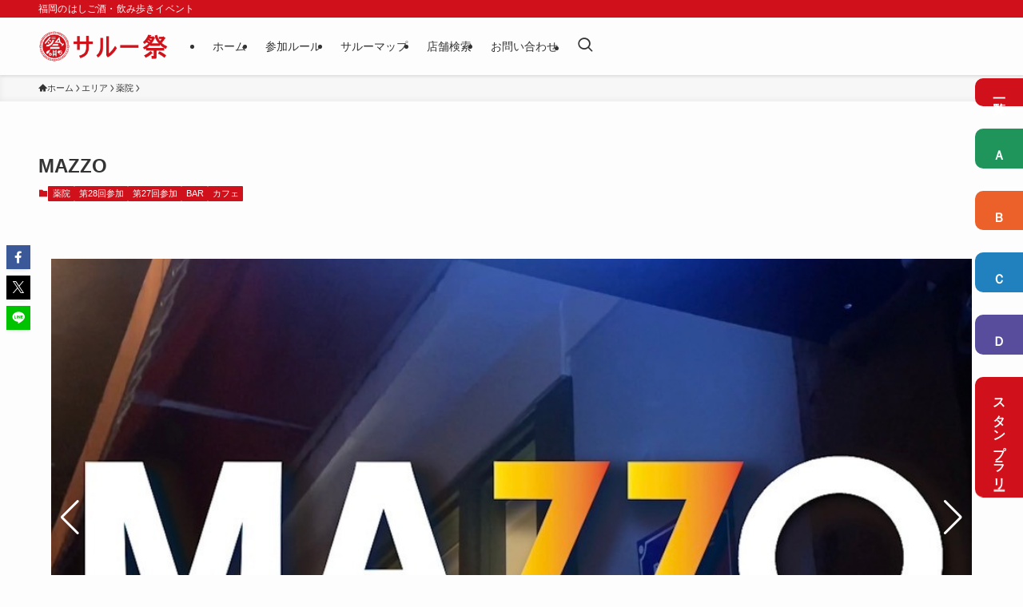

--- FILE ---
content_type: text/html; charset=UTF-8
request_url: http://www.diamond-salud.com/archives/3123
body_size: 22208
content:
<!DOCTYPE html>
<html lang="ja" data-loaded="false" data-scrolled="false" data-spmenu="closed">
<head>
<meta charset="utf-8">
<meta name="format-detection" content="telephone=no">
<meta http-equiv="X-UA-Compatible" content="IE=edge">
<meta name="viewport" content="width=device-width, viewport-fit=cover">
<title>MAZZO | サルー祭</title>
<meta name='robots' content='max-image-preview:large' />
	<style>img:is([sizes="auto" i], [sizes^="auto," i]) { contain-intrinsic-size: 3000px 1500px }</style>
	<link rel="alternate" type="application/rss+xml" title="サルー祭 &raquo; フィード" href="https://www.diamond-salud.com/feed" />
<link rel="alternate" type="application/rss+xml" title="サルー祭 &raquo; コメントフィード" href="https://www.diamond-salud.com/comments/feed" />

<!-- SEO SIMPLE PACK 3.6.2 -->
<meta name="description" content="お店の紹介 薬院でBARを営んで8年目、昨年よりCafe営業も始めました！お昼はホットサンドと美味しいコーヒーを（もちろんアルコールも！）ご用意しております。 お店概要 店舗名MAZZO 店舗名カナマッツォ カテゴリーBAR、カフェ 住所〒">
<meta name="keywords" content="サルー祭,福岡市,はしご酒,薬院,イベント">
<link rel="canonical" href="https://www.diamond-salud.com/archives/3123">
<meta property="og:locale" content="ja_JP">
<meta property="og:type" content="article">
<meta property="og:image" content="https://www.diamond-salud.com/wp-content/uploads/27_10_MAZZO1.jpg">
<meta property="og:title" content="MAZZO | サルー祭">
<meta property="og:description" content="お店の紹介 薬院でBARを営んで8年目、昨年よりCafe営業も始めました！お昼はホットサンドと美味しいコーヒーを（もちろんアルコールも！）ご用意しております。 お店概要 店舗名MAZZO 店舗名カナマッツォ カテゴリーBAR、カフェ 住所〒">
<meta property="og:url" content="https://www.diamond-salud.com/archives/3123">
<meta property="og:site_name" content="サルー祭">
<meta name="twitter:card" content="summary">
<!-- Google Analytics (gtag.js) -->
<script async src="https://www.googletagmanager.com/gtag/js?id=G-FZ25RTLVE0"></script>
<script>
	window.dataLayer = window.dataLayer || [];
	function gtag(){dataLayer.push(arguments);}
	gtag("js", new Date());
	gtag("config", "G-FZ25RTLVE0");
</script>
	<!-- / SEO SIMPLE PACK -->

<script type="text/javascript">
/* <![CDATA[ */
window._wpemojiSettings = {"baseUrl":"https:\/\/s.w.org\/images\/core\/emoji\/16.0.1\/72x72\/","ext":".png","svgUrl":"https:\/\/s.w.org\/images\/core\/emoji\/16.0.1\/svg\/","svgExt":".svg","source":{"concatemoji":"http:\/\/www.diamond-salud.com\/wp-includes\/js\/wp-emoji-release.min.js?ver=6.8.3"}};
/*! This file is auto-generated */
!function(s,n){var o,i,e;function c(e){try{var t={supportTests:e,timestamp:(new Date).valueOf()};sessionStorage.setItem(o,JSON.stringify(t))}catch(e){}}function p(e,t,n){e.clearRect(0,0,e.canvas.width,e.canvas.height),e.fillText(t,0,0);var t=new Uint32Array(e.getImageData(0,0,e.canvas.width,e.canvas.height).data),a=(e.clearRect(0,0,e.canvas.width,e.canvas.height),e.fillText(n,0,0),new Uint32Array(e.getImageData(0,0,e.canvas.width,e.canvas.height).data));return t.every(function(e,t){return e===a[t]})}function u(e,t){e.clearRect(0,0,e.canvas.width,e.canvas.height),e.fillText(t,0,0);for(var n=e.getImageData(16,16,1,1),a=0;a<n.data.length;a++)if(0!==n.data[a])return!1;return!0}function f(e,t,n,a){switch(t){case"flag":return n(e,"\ud83c\udff3\ufe0f\u200d\u26a7\ufe0f","\ud83c\udff3\ufe0f\u200b\u26a7\ufe0f")?!1:!n(e,"\ud83c\udde8\ud83c\uddf6","\ud83c\udde8\u200b\ud83c\uddf6")&&!n(e,"\ud83c\udff4\udb40\udc67\udb40\udc62\udb40\udc65\udb40\udc6e\udb40\udc67\udb40\udc7f","\ud83c\udff4\u200b\udb40\udc67\u200b\udb40\udc62\u200b\udb40\udc65\u200b\udb40\udc6e\u200b\udb40\udc67\u200b\udb40\udc7f");case"emoji":return!a(e,"\ud83e\udedf")}return!1}function g(e,t,n,a){var r="undefined"!=typeof WorkerGlobalScope&&self instanceof WorkerGlobalScope?new OffscreenCanvas(300,150):s.createElement("canvas"),o=r.getContext("2d",{willReadFrequently:!0}),i=(o.textBaseline="top",o.font="600 32px Arial",{});return e.forEach(function(e){i[e]=t(o,e,n,a)}),i}function t(e){var t=s.createElement("script");t.src=e,t.defer=!0,s.head.appendChild(t)}"undefined"!=typeof Promise&&(o="wpEmojiSettingsSupports",i=["flag","emoji"],n.supports={everything:!0,everythingExceptFlag:!0},e=new Promise(function(e){s.addEventListener("DOMContentLoaded",e,{once:!0})}),new Promise(function(t){var n=function(){try{var e=JSON.parse(sessionStorage.getItem(o));if("object"==typeof e&&"number"==typeof e.timestamp&&(new Date).valueOf()<e.timestamp+604800&&"object"==typeof e.supportTests)return e.supportTests}catch(e){}return null}();if(!n){if("undefined"!=typeof Worker&&"undefined"!=typeof OffscreenCanvas&&"undefined"!=typeof URL&&URL.createObjectURL&&"undefined"!=typeof Blob)try{var e="postMessage("+g.toString()+"("+[JSON.stringify(i),f.toString(),p.toString(),u.toString()].join(",")+"));",a=new Blob([e],{type:"text/javascript"}),r=new Worker(URL.createObjectURL(a),{name:"wpTestEmojiSupports"});return void(r.onmessage=function(e){c(n=e.data),r.terminate(),t(n)})}catch(e){}c(n=g(i,f,p,u))}t(n)}).then(function(e){for(var t in e)n.supports[t]=e[t],n.supports.everything=n.supports.everything&&n.supports[t],"flag"!==t&&(n.supports.everythingExceptFlag=n.supports.everythingExceptFlag&&n.supports[t]);n.supports.everythingExceptFlag=n.supports.everythingExceptFlag&&!n.supports.flag,n.DOMReady=!1,n.readyCallback=function(){n.DOMReady=!0}}).then(function(){return e}).then(function(){var e;n.supports.everything||(n.readyCallback(),(e=n.source||{}).concatemoji?t(e.concatemoji):e.wpemoji&&e.twemoji&&(t(e.twemoji),t(e.wpemoji)))}))}((window,document),window._wpemojiSettings);
/* ]]> */
</script>
<link rel='stylesheet' id='font-awesome-all-css' href='http://www.diamond-salud.com/wp-content/themes/swell/assets/font-awesome/v6/css/all.min.css?ver=2.14.0' type='text/css' media='all' />
<link rel='stylesheet' id='wp-block-library-css' href='http://www.diamond-salud.com/wp-includes/css/dist/block-library/style.min.css?ver=6.8.3' type='text/css' media='all' />
<link rel='stylesheet' id='swell-icons-css' href='http://www.diamond-salud.com/wp-content/themes/swell/build/css/swell-icons.css?ver=2.14.0' type='text/css' media='all' />
<link rel='stylesheet' id='main_style-css' href='http://www.diamond-salud.com/wp-content/themes/swell/build/css/main.css?ver=2.14.0' type='text/css' media='all' />
<link rel='stylesheet' id='swell_blocks-css' href='http://www.diamond-salud.com/wp-content/themes/swell/build/css/blocks.css?ver=2.14.0' type='text/css' media='all' />
<style id='swell_custom-inline-css' type='text/css'>
:root{--swl-fz--content:3.8vw;--swl-font_family:"游ゴシック体", "Yu Gothic", YuGothic, "Hiragino Kaku Gothic ProN", "Hiragino Sans", Meiryo, sans-serif;--swl-font_weight:500;--color_main:#d0111b;--color_text:#333;--color_link:#1176d4;--color_htag:#d0111b;--color_bg:#fdfdfd;--color_gradient1:#d8ffff;--color_gradient2:#87e7ff;--color_main_thin:rgba(255, 21, 34, 0.05 );--color_main_dark:rgba(156, 13, 20, 1 );--color_list_check:#d0111b;--color_list_num:#d0111b;--color_list_good:#86dd7b;--color_list_triangle:#f4e03a;--color_list_bad:#f36060;--color_faq_q:#d55656;--color_faq_a:#6599b7;--color_icon_good:#3cd250;--color_icon_good_bg:#ecffe9;--color_icon_bad:#4b73eb;--color_icon_bad_bg:#eafaff;--color_icon_info:#f578b4;--color_icon_info_bg:#fff0fa;--color_icon_announce:#ffa537;--color_icon_announce_bg:#fff5f0;--color_icon_pen:#7a7a7a;--color_icon_pen_bg:#f7f7f7;--color_icon_book:#787364;--color_icon_book_bg:#f8f6ef;--color_icon_point:#ffa639;--color_icon_check:#86d67c;--color_icon_batsu:#f36060;--color_icon_hatena:#5295cc;--color_icon_caution:#f7da38;--color_icon_memo:#84878a;--color_deep01:#e44141;--color_deep02:#3d79d5;--color_deep03:#63a84d;--color_deep04:#f09f4d;--color_pale01:#fff2f0;--color_pale02:#f3f8fd;--color_pale03:#f1f9ee;--color_pale04:#fdf9ee;--color_mark_blue:#b7e3ff;--color_mark_green:#bdf9c3;--color_mark_yellow:#fcf69f;--color_mark_orange:#ffddbc;--border01:solid 1px var(--color_main);--border02:double 4px var(--color_main);--border03:dashed 2px var(--color_border);--border04:solid 4px var(--color_gray);--card_posts_thumb_ratio:56.25%;--list_posts_thumb_ratio:61.805%;--big_posts_thumb_ratio:56.25%;--thumb_posts_thumb_ratio:61.805%;--blogcard_thumb_ratio:56.25%;--color_header_bg:#fdfdfd;--color_header_text:#333;--color_footer_bg:#c20000;--color_footer_text:#ffffff;--container_size:1200px;--article_size:1200px;--logo_size_sp:48px;--logo_size_pc:40px;--logo_size_pcfix:32px;}.swl-cell-bg[data-icon="doubleCircle"]{--cell-icon-color:#ffc977}.swl-cell-bg[data-icon="circle"]{--cell-icon-color:#94e29c}.swl-cell-bg[data-icon="triangle"]{--cell-icon-color:#eeda2f}.swl-cell-bg[data-icon="close"]{--cell-icon-color:#ec9191}.swl-cell-bg[data-icon="hatena"]{--cell-icon-color:#93c9da}.swl-cell-bg[data-icon="check"]{--cell-icon-color:#94e29c}.swl-cell-bg[data-icon="line"]{--cell-icon-color:#9b9b9b}.cap_box[data-colset="col1"]{--capbox-color:#eb6129;--capbox-color--bg:#fef2e9}.cap_box[data-colset="col2"]{--capbox-color:#584c9d;--capbox-color--bg:#eeedf6}.cap_box[data-colset="col3"]{--capbox-color:#218b85;--capbox-color--bg:#eff3f2}.red_{--the-btn-color:#f74a4a;--the-btn-color2:#ffbc49;--the-solid-shadow: rgba(185, 56, 56, 1 )}.blue_{--the-btn-color:#338df4;--the-btn-color2:#35eaff;--the-solid-shadow: rgba(38, 106, 183, 1 )}.green_{--the-btn-color:#04384c;--the-btn-color2:#7bf7bd;--the-solid-shadow: rgba(3, 42, 57, 1 )}.is-style-btn_normal{--the-btn-radius:80px}.is-style-btn_solid{--the-btn-radius:80px}.is-style-btn_shiny{--the-btn-radius:80px}.is-style-btn_line{--the-btn-radius:80px}.post_content blockquote{padding:1.5em 2em 1.5em 3em}.post_content blockquote::before{content:"";display:block;width:5px;height:calc(100% - 3em);top:1.5em;left:1.5em;border-left:solid 1px rgba(180,180,180,.75);border-right:solid 1px rgba(180,180,180,.75);}.mark_blue{background:-webkit-linear-gradient(transparent 64%,var(--color_mark_blue) 0%);background:linear-gradient(transparent 64%,var(--color_mark_blue) 0%)}.mark_green{background:-webkit-linear-gradient(transparent 64%,var(--color_mark_green) 0%);background:linear-gradient(transparent 64%,var(--color_mark_green) 0%)}.mark_yellow{background:-webkit-linear-gradient(transparent 64%,var(--color_mark_yellow) 0%);background:linear-gradient(transparent 64%,var(--color_mark_yellow) 0%)}.mark_orange{background:-webkit-linear-gradient(transparent 64%,var(--color_mark_orange) 0%);background:linear-gradient(transparent 64%,var(--color_mark_orange) 0%)}[class*="is-style-icon_"]{color:#333;border-width:0}[class*="is-style-big_icon_"]{border-width:2px;border-style:solid}[data-col="gray"] .c-balloon__text{background:#f7f7f7;border-color:#ccc}[data-col="gray"] .c-balloon__before{border-right-color:#f7f7f7}[data-col="green"] .c-balloon__text{background:#d1f8c2;border-color:#9ddd93}[data-col="green"] .c-balloon__before{border-right-color:#d1f8c2}[data-col="blue"] .c-balloon__text{background:#e2f6ff;border-color:#93d2f0}[data-col="blue"] .c-balloon__before{border-right-color:#e2f6ff}[data-col="red"] .c-balloon__text{background:#ffebeb;border-color:#f48789}[data-col="red"] .c-balloon__before{border-right-color:#ffebeb}[data-col="yellow"] .c-balloon__text{background:#f9f7d2;border-color:#fbe593}[data-col="yellow"] .c-balloon__before{border-right-color:#f9f7d2}.-type-list2 .p-postList__body::after,.-type-big .p-postList__body::after{content: "READ MORE »";}.c-postThumb__cat{background-color:#d0111b;color:#fff;background-image: repeating-linear-gradient(-45deg,rgba(255,255,255,.1),rgba(255,255,255,.1) 6px,transparent 6px,transparent 12px)}.post_content h2:where(:not([class^="swell-block-"]):not(.faq_q):not(.p-postList__title)){background:var(--color_htag);padding:.75em 1em;color:#fff;border-radius:var(--swl-radius--2, 0px)}.post_content h2:where(:not([class^="swell-block-"]):not(.faq_q):not(.p-postList__title))::before{position:absolute;display:block;pointer-events:none}.post_content h3:where(:not([class^="swell-block-"]):not(.faq_q):not(.p-postList__title)){border-left:solid 4px var(--color_htag);padding:.25em 0 .25em 16px}.post_content h4:where(:not([class^="swell-block-"]):not(.faq_q):not(.p-postList__title))::before{content:"\e923";display:inline-block;font-family:"icomoon";margin-right:.5em;color:var(--color_htag)}.l-header{box-shadow: 0 1px 4px rgba(0,0,0,.12)}.l-header__bar{color:#fff;background:var(--color_main)}.l-header__menuBtn{order:1}.l-header__customBtn{order:3}.c-gnav a::after{background:var(--color_main);width:100%;height:2px;transform:scaleX(0)}.p-spHeadMenu .menu-item.-current{border-bottom-color:var(--color_main)}.c-gnav > li:hover > a::after,.c-gnav > .-current > a::after{transform: scaleX(1)}.c-gnav .sub-menu{color:#333;background:#fff}.l-fixHeader::before{opacity:1}#pagetop{border-radius:50%}#fix_bottom_menu{color:#333}#fix_bottom_menu::before{background:#fff;opacity:1}#before_footer_widget{margin-bottom:0}.c-widget__title.-spmenu{padding:.5em .75em;border-radius:var(--swl-radius--2, 0px);background:var(--color_main);color:#fff;}.c-widget__title.-footer{padding:.5em}.c-widget__title.-footer::before{content:"";bottom:0;left:0;width:40%;z-index:1;background:var(--color_main)}.c-widget__title.-footer::after{content:"";bottom:0;left:0;width:100%;background:var(--color_border)}.c-secTitle{padding:.5em}.c-secTitle::before{content:"";bottom:0;left:0;width:40%;z-index:1;background:var(--color_main)}.c-secTitle::after{content:"";bottom:0;left:0;width:100%;background:var(--color_border)}.p-spMenu{color:#333}.p-spMenu__inner::before{background:#fdfdfd;opacity:1}.p-spMenu__overlay{background:#000;opacity:0.6}[class*="page-numbers"]{color:#fff;background-color:#dedede}a{text-decoration: none}.l-topTitleArea.c-filterLayer::before{background-color:#000;opacity:0.2;content:""}@media screen and (min-width: 960px){:root{}}@media screen and (max-width: 959px){:root{}.l-header__logo{order:2;text-align:center}#pagetop{display:none}}@media screen and (min-width: 600px){:root{--swl-fz--content:18px;}}@media screen and (max-width: 599px){:root{}}@media (min-width: 1408px) {.alignwide{left:-100px;width:calc(100% + 200px);}}@media (max-width: 1408px) {.-sidebar-off .swell-block-fullWide__inner.l-container .alignwide{left:0px;width:100%;}}.l-fixHeader .l-fixHeader__gnav{order:0}[data-scrolled=true] .l-fixHeader[data-ready]{opacity:1;-webkit-transform:translateY(0)!important;transform:translateY(0)!important;visibility:visible}.-body-solid .l-fixHeader{box-shadow:0 2px 4px var(--swl-color_shadow)}.l-fixHeader__inner{align-items:stretch;color:var(--color_header_text);display:flex;padding-bottom:0;padding-top:0;position:relative;z-index:1}.l-fixHeader__logo{align-items:center;display:flex;line-height:1;margin-right:24px;order:0;padding:16px 0}[data-scrolled=true] #fix_bottom_menu{bottom:0}#fix_bottom_menu{box-shadow:0 0 4px rgba(0,0,0,.1);transition:bottom .4s;width:100%;z-index:100}#fix_bottom_menu:before{display:block;z-index:0}#fix_bottom_menu .menu_list{align-items:center;display:flex;height:50px;justify-content:space-between;padding:2px 0 0;position:relative;z-index:1}#fix_bottom_menu .menu_btn .open_btn{opacity:1;-webkit-transform:scale(1.1);transform:scale(1.1)}#fix_bottom_menu .menu-item{flex:1 1 100%;margin:0;padding:0;text-align:center}#fix_bottom_menu .menu-item a{color:inherit;display:block;line-height:1;text-decoration:none}#fix_bottom_menu .menu-item i{color:inherit;display:block;font-size:20px;height:20px;line-height:20px;text-align:center}#fix_bottom_menu .menu-item i:before{color:inherit;display:inline-block}#fix_bottom_menu span{color:inherit;display:block;font-size:10px;line-height:1;margin-top:4px;width:100%}@media not all and (min-width:960px){#fix_bottom_menu{display:block;padding-bottom:calc(env(safe-area-inset-bottom)*.5)}}.is-style-btn_normal a,.is-style-btn_shiny a{box-shadow:var(--swl-btn_shadow)}.c-shareBtns__btn,.is-style-balloon>.c-tabList .c-tabList__button,.p-snsCta,[class*=page-numbers]{box-shadow:var(--swl-box_shadow)}.p-articleThumb__img,.p-articleThumb__youtube{box-shadow:var(--swl-img_shadow)}.p-pickupBanners__item .c-bannerLink,.p-postList__thumb{box-shadow:0 2px 8px rgba(0,0,0,.1),0 4px 4px -4px rgba(0,0,0,.1)}.p-postList.-w-ranking li:before{background-image:repeating-linear-gradient(-45deg,hsla(0,0%,100%,.1),hsla(0,0%,100%,.1) 6px,transparent 0,transparent 12px);box-shadow:1px 1px 4px rgba(0,0,0,.2)}.l-header__bar{position:relative;width:100%}.l-header__bar .c-catchphrase{color:inherit;font-size:12px;letter-spacing:var(--swl-letter_spacing,.2px);line-height:14px;margin-right:auto;overflow:hidden;padding:4px 0;white-space:nowrap;width:50%}.l-header__bar .c-iconList .c-iconList__link{margin:0;padding:4px 6px}.l-header__barInner{align-items:center;display:flex;justify-content:flex-end}@media (min-width:960px){.-series .l-header__inner{align-items:stretch;display:flex}.-series .l-header__logo{align-items:center;display:flex;flex-wrap:wrap;margin-right:24px;padding:16px 0}.-series .l-header__logo .c-catchphrase{font-size:13px;padding:4px 0}.-series .c-headLogo{margin-right:16px}.-series-right .l-header__inner{justify-content:space-between}.-series-right .c-gnavWrap{margin-left:auto}.-series-right .w-header{margin-left:12px}.-series-left .w-header{margin-left:auto}}@media (min-width:960px) and (min-width:600px){.-series .c-headLogo{max-width:400px}}.c-gnav .sub-menu a:before,.c-listMenu a:before{-webkit-font-smoothing:antialiased;-moz-osx-font-smoothing:grayscale;font-family:icomoon!important;font-style:normal;font-variant:normal;font-weight:400;line-height:1;text-transform:none}.c-submenuToggleBtn{display:none}.c-listMenu a{padding:.75em 1em .75em 1.5em;transition:padding .25s}.c-listMenu a:hover{padding-left:1.75em;padding-right:.75em}.c-gnav .sub-menu a:before,.c-listMenu a:before{color:inherit;content:"\e921";display:inline-block;left:2px;position:absolute;top:50%;-webkit-transform:translateY(-50%);transform:translateY(-50%);vertical-align:middle}.widget_categories>ul>.cat-item>a,.wp-block-categories-list>li>a{padding-left:1.75em}.c-listMenu .children,.c-listMenu .sub-menu{margin:0}.c-listMenu .children a,.c-listMenu .sub-menu a{font-size:.9em;padding-left:2.5em}.c-listMenu .children a:before,.c-listMenu .sub-menu a:before{left:1em}.c-listMenu .children a:hover,.c-listMenu .sub-menu a:hover{padding-left:2.75em}.c-listMenu .children ul a,.c-listMenu .sub-menu ul a{padding-left:3.25em}.c-listMenu .children ul a:before,.c-listMenu .sub-menu ul a:before{left:1.75em}.c-listMenu .children ul a:hover,.c-listMenu .sub-menu ul a:hover{padding-left:3.5em}.c-gnav li:hover>.sub-menu{opacity:1;visibility:visible}.c-gnav .sub-menu:before{background:inherit;content:"";height:100%;left:0;position:absolute;top:0;width:100%;z-index:0}.c-gnav .sub-menu .sub-menu{left:100%;top:0;z-index:-1}.c-gnav .sub-menu a{padding-left:2em}.c-gnav .sub-menu a:before{left:.5em}.c-gnav .sub-menu a:hover .ttl{left:4px}:root{--color_content_bg:var(--color_bg);}.c-widget__title.-side{padding:.5em}.c-widget__title.-side::before{content:"";bottom:0;left:0;width:40%;z-index:1;background:var(--color_main)}.c-widget__title.-side::after{content:"";bottom:0;left:0;width:100%;background:var(--color_border)}.c-shareBtns__item:not(:last-child){margin-right:8px}.c-shareBtns__btn{padding:6px 8px;border-radius:2px}.single.-index-off .w-beforeToc{display:none}@media screen and (min-width: 960px){:root{}.single .c-postTitle__date{display:none}}@media screen and (max-width: 959px){:root{}.single .c-postTitle__date{display:none}}@media screen and (min-width: 600px){:root{}}@media screen and (max-width: 599px){:root{}}.swell-block-fullWide__inner.l-container{--swl-fw_inner_pad:var(--swl-pad_container,0px)}@media (min-width:960px){.-sidebar-on .l-content .alignfull,.-sidebar-on .l-content .alignwide{left:-16px;width:calc(100% + 32px)}.swell-block-fullWide__inner.l-article{--swl-fw_inner_pad:var(--swl-pad_post_content,0px)}.-sidebar-on .swell-block-fullWide__inner .alignwide{left:0;width:100%}.-sidebar-on .swell-block-fullWide__inner .alignfull{left:calc(0px - var(--swl-fw_inner_pad, 0))!important;margin-left:0!important;margin-right:0!important;width:calc(100% + var(--swl-fw_inner_pad, 0)*2)!important}}.p-relatedPosts .p-postList__item{margin-bottom:1.5em}.p-relatedPosts .p-postList__times,.p-relatedPosts .p-postList__times>:last-child{margin-right:0}@media (min-width:600px){.p-relatedPosts .p-postList__item{width:33.33333%}}@media screen and (min-width:600px) and (max-width:1239px){.p-relatedPosts .p-postList__item:nth-child(7),.p-relatedPosts .p-postList__item:nth-child(8){display:none}}@media screen and (min-width:1240px){.p-relatedPosts .p-postList__item{width:25%}}.-index-off .p-toc,.swell-toc-placeholder:empty{display:none}.p-toc.-modal{height:100%;margin:0;overflow-y:auto;padding:0}#main_content .p-toc{border-radius:var(--swl-radius--2,0);margin:4em auto;max-width:800px}#sidebar .p-toc{margin-top:-.5em}.p-toc .__pn:before{content:none!important;counter-increment:none}.p-toc .__prev{margin:0 0 1em}.p-toc .__next{margin:1em 0 0}.p-toc.is-omitted:not([data-omit=ct]) [data-level="2"] .p-toc__childList{height:0;margin-bottom:-.5em;visibility:hidden}.p-toc.is-omitted:not([data-omit=nest]){position:relative}.p-toc.is-omitted:not([data-omit=nest]):before{background:linear-gradient(hsla(0,0%,100%,0),var(--color_bg));bottom:5em;content:"";height:4em;left:0;opacity:.75;pointer-events:none;position:absolute;width:100%;z-index:1}.p-toc.is-omitted:not([data-omit=nest]):after{background:var(--color_bg);bottom:0;content:"";height:5em;left:0;opacity:.75;position:absolute;width:100%;z-index:1}.p-toc.is-omitted:not([data-omit=nest]) .__next,.p-toc.is-omitted:not([data-omit=nest]) [data-omit="1"]{display:none}.p-toc .p-toc__expandBtn{background-color:#f7f7f7;border:rgba(0,0,0,.2);border-radius:5em;box-shadow:0 0 0 1px #bbb;color:#333;display:block;font-size:14px;line-height:1.5;margin:.75em auto 0;min-width:6em;padding:.5em 1em;position:relative;transition:box-shadow .25s;z-index:2}.p-toc[data-omit=nest] .p-toc__expandBtn{display:inline-block;font-size:13px;margin:0 0 0 1.25em;padding:.5em .75em}.p-toc:not([data-omit=nest]) .p-toc__expandBtn:after,.p-toc:not([data-omit=nest]) .p-toc__expandBtn:before{border-top-color:inherit;border-top-style:dotted;border-top-width:3px;content:"";display:block;height:1px;position:absolute;top:calc(50% - 1px);transition:border-color .25s;width:100%;width:22px}.p-toc:not([data-omit=nest]) .p-toc__expandBtn:before{right:calc(100% + 1em)}.p-toc:not([data-omit=nest]) .p-toc__expandBtn:after{left:calc(100% + 1em)}.p-toc.is-expanded .p-toc__expandBtn{border-color:transparent}.p-toc__ttl{display:block;font-size:1.2em;line-height:1;position:relative;text-align:center}.p-toc__ttl:before{content:"\e918";display:inline-block;font-family:icomoon;margin-right:.5em;padding-bottom:2px;vertical-align:middle}#index_modal .p-toc__ttl{margin-bottom:.5em}.p-toc__list li{line-height:1.6}.p-toc__list>li+li{margin-top:.5em}.p-toc__list .p-toc__childList{padding-left:.5em}.p-toc__list [data-level="3"]{font-size:.9em}.p-toc__list .mininote{display:none}.post_content .p-toc__list{padding-left:0}#sidebar .p-toc__list{margin-bottom:0}#sidebar .p-toc__list .p-toc__childList{padding-left:0}.p-toc__link{color:inherit;font-size:inherit;text-decoration:none}.p-toc__link:hover{opacity:.8}.p-toc.-double{background:var(--color_gray);background:linear-gradient(-45deg,transparent 25%,var(--color_gray) 25%,var(--color_gray) 50%,transparent 50%,transparent 75%,var(--color_gray) 75%,var(--color_gray));background-clip:padding-box;background-size:4px 4px;border-bottom:4px double var(--color_border);border-top:4px double var(--color_border);padding:1.5em 1em 1em}.p-toc.-double .p-toc__ttl{margin-bottom:.75em}@media (min-width:960px){#main_content .p-toc{width:92%}}@media (hover:hover){.p-toc .p-toc__expandBtn:hover{border-color:transparent;box-shadow:0 0 0 2px currentcolor}}@media (min-width:600px){.p-toc.-double{padding:2em}}.p-pnLinks{align-items:stretch;display:flex;justify-content:space-between;margin:2em 0}.p-pnLinks__item{font-size:3vw;position:relative;width:49%}.p-pnLinks__item:before{content:"";display:block;height:.5em;pointer-events:none;position:absolute;top:50%;width:.5em;z-index:1}.p-pnLinks__item.-prev:before{border-bottom:1px solid;border-left:1px solid;left:.35em;-webkit-transform:rotate(45deg) translateY(-50%);transform:rotate(45deg) translateY(-50%)}.p-pnLinks__item.-prev .p-pnLinks__thumb{margin-right:8px}.p-pnLinks__item.-next .p-pnLinks__link{justify-content:flex-end}.p-pnLinks__item.-next:before{border-bottom:1px solid;border-right:1px solid;right:.35em;-webkit-transform:rotate(-45deg) translateY(-50%);transform:rotate(-45deg) translateY(-50%)}.p-pnLinks__item.-next .p-pnLinks__thumb{margin-left:8px;order:2}.p-pnLinks__item.-next:first-child{margin-left:auto}.p-pnLinks__link{align-items:center;border-radius:var(--swl-radius--2,0);color:inherit;display:flex;height:100%;line-height:1.4;min-height:4em;padding:.6em 1em .5em;position:relative;text-decoration:none;transition:box-shadow .25s;width:100%}.p-pnLinks__thumb{border-radius:var(--swl-radius--4,0);height:32px;-o-object-fit:cover;object-fit:cover;width:48px}.p-pnLinks .-prev .p-pnLinks__link{border-left:1.25em solid var(--color_main)}.p-pnLinks .-prev:before{color:#fff}.p-pnLinks .-next .p-pnLinks__link{border-right:1.25em solid var(--color_main)}.p-pnLinks .-next:before{color:#fff}@media not all and (min-width:960px){.p-pnLinks.-thumb-on{display:block}.p-pnLinks.-thumb-on .p-pnLinks__item{width:100%}}@media (min-width:600px){.p-pnLinks__item{font-size:13px}.p-pnLinks__thumb{height:48px;width:72px}.p-pnLinks__title{transition:-webkit-transform .25s;transition:transform .25s;transition:transform .25s,-webkit-transform .25s}.-prev>.p-pnLinks__link:hover .p-pnLinks__title{-webkit-transform:translateX(4px);transform:translateX(4px)}.-next>.p-pnLinks__link:hover .p-pnLinks__title{-webkit-transform:translateX(-4px);transform:translateX(-4px)}.p-pnLinks .-prev .p-pnLinks__link:hover{box-shadow:1px 1px 2px var(--swl-color_shadow)}.p-pnLinks .-next .p-pnLinks__link:hover{box-shadow:-1px 1px 2px var(--swl-color_shadow)}}
</style>
<link rel='stylesheet' id='swell-parts/footer-css' href='http://www.diamond-salud.com/wp-content/themes/swell/build/css/modules/parts/footer.css?ver=2.14.0' type='text/css' media='all' />
<link rel='stylesheet' id='swell-page/single-css' href='http://www.diamond-salud.com/wp-content/themes/swell/build/css/modules/page/single.css?ver=2.14.0' type='text/css' media='all' />
<style id='wp-emoji-styles-inline-css' type='text/css'>

	img.wp-smiley, img.emoji {
		display: inline !important;
		border: none !important;
		box-shadow: none !important;
		height: 1em !important;
		width: 1em !important;
		margin: 0 0.07em !important;
		vertical-align: -0.1em !important;
		background: none !important;
		padding: 0 !important;
	}
</style>
<style id='classic-theme-styles-inline-css' type='text/css'>
/*! This file is auto-generated */
.wp-block-button__link{color:#fff;background-color:#32373c;border-radius:9999px;box-shadow:none;text-decoration:none;padding:calc(.667em + 2px) calc(1.333em + 2px);font-size:1.125em}.wp-block-file__button{background:#32373c;color:#fff;text-decoration:none}
</style>
<style id='global-styles-inline-css' type='text/css'>
:root{--wp--preset--aspect-ratio--square: 1;--wp--preset--aspect-ratio--4-3: 4/3;--wp--preset--aspect-ratio--3-4: 3/4;--wp--preset--aspect-ratio--3-2: 3/2;--wp--preset--aspect-ratio--2-3: 2/3;--wp--preset--aspect-ratio--16-9: 16/9;--wp--preset--aspect-ratio--9-16: 9/16;--wp--preset--color--black: #000;--wp--preset--color--cyan-bluish-gray: #abb8c3;--wp--preset--color--white: #fff;--wp--preset--color--pale-pink: #f78da7;--wp--preset--color--vivid-red: #cf2e2e;--wp--preset--color--luminous-vivid-orange: #ff6900;--wp--preset--color--luminous-vivid-amber: #fcb900;--wp--preset--color--light-green-cyan: #7bdcb5;--wp--preset--color--vivid-green-cyan: #00d084;--wp--preset--color--pale-cyan-blue: #8ed1fc;--wp--preset--color--vivid-cyan-blue: #0693e3;--wp--preset--color--vivid-purple: #9b51e0;--wp--preset--color--swl-main: var(--color_main);--wp--preset--color--swl-main-thin: var(--color_main_thin);--wp--preset--color--swl-gray: var(--color_gray);--wp--preset--color--swl-deep-01: var(--color_deep01);--wp--preset--color--swl-deep-02: var(--color_deep02);--wp--preset--color--swl-deep-03: var(--color_deep03);--wp--preset--color--swl-deep-04: var(--color_deep04);--wp--preset--color--swl-pale-01: var(--color_pale01);--wp--preset--color--swl-pale-02: var(--color_pale02);--wp--preset--color--swl-pale-03: var(--color_pale03);--wp--preset--color--swl-pale-04: var(--color_pale04);--wp--preset--gradient--vivid-cyan-blue-to-vivid-purple: linear-gradient(135deg,rgba(6,147,227,1) 0%,rgb(155,81,224) 100%);--wp--preset--gradient--light-green-cyan-to-vivid-green-cyan: linear-gradient(135deg,rgb(122,220,180) 0%,rgb(0,208,130) 100%);--wp--preset--gradient--luminous-vivid-amber-to-luminous-vivid-orange: linear-gradient(135deg,rgba(252,185,0,1) 0%,rgba(255,105,0,1) 100%);--wp--preset--gradient--luminous-vivid-orange-to-vivid-red: linear-gradient(135deg,rgba(255,105,0,1) 0%,rgb(207,46,46) 100%);--wp--preset--gradient--very-light-gray-to-cyan-bluish-gray: linear-gradient(135deg,rgb(238,238,238) 0%,rgb(169,184,195) 100%);--wp--preset--gradient--cool-to-warm-spectrum: linear-gradient(135deg,rgb(74,234,220) 0%,rgb(151,120,209) 20%,rgb(207,42,186) 40%,rgb(238,44,130) 60%,rgb(251,105,98) 80%,rgb(254,248,76) 100%);--wp--preset--gradient--blush-light-purple: linear-gradient(135deg,rgb(255,206,236) 0%,rgb(152,150,240) 100%);--wp--preset--gradient--blush-bordeaux: linear-gradient(135deg,rgb(254,205,165) 0%,rgb(254,45,45) 50%,rgb(107,0,62) 100%);--wp--preset--gradient--luminous-dusk: linear-gradient(135deg,rgb(255,203,112) 0%,rgb(199,81,192) 50%,rgb(65,88,208) 100%);--wp--preset--gradient--pale-ocean: linear-gradient(135deg,rgb(255,245,203) 0%,rgb(182,227,212) 50%,rgb(51,167,181) 100%);--wp--preset--gradient--electric-grass: linear-gradient(135deg,rgb(202,248,128) 0%,rgb(113,206,126) 100%);--wp--preset--gradient--midnight: linear-gradient(135deg,rgb(2,3,129) 0%,rgb(40,116,252) 100%);--wp--preset--font-size--small: 0.9em;--wp--preset--font-size--medium: 1.1em;--wp--preset--font-size--large: 1.25em;--wp--preset--font-size--x-large: 42px;--wp--preset--font-size--xs: 0.75em;--wp--preset--font-size--huge: 1.6em;--wp--preset--spacing--20: 0.44rem;--wp--preset--spacing--30: 0.67rem;--wp--preset--spacing--40: 1rem;--wp--preset--spacing--50: 1.5rem;--wp--preset--spacing--60: 2.25rem;--wp--preset--spacing--70: 3.38rem;--wp--preset--spacing--80: 5.06rem;--wp--preset--shadow--natural: 6px 6px 9px rgba(0, 0, 0, 0.2);--wp--preset--shadow--deep: 12px 12px 50px rgba(0, 0, 0, 0.4);--wp--preset--shadow--sharp: 6px 6px 0px rgba(0, 0, 0, 0.2);--wp--preset--shadow--outlined: 6px 6px 0px -3px rgba(255, 255, 255, 1), 6px 6px rgba(0, 0, 0, 1);--wp--preset--shadow--crisp: 6px 6px 0px rgba(0, 0, 0, 1);}:where(.is-layout-flex){gap: 0.5em;}:where(.is-layout-grid){gap: 0.5em;}body .is-layout-flex{display: flex;}.is-layout-flex{flex-wrap: wrap;align-items: center;}.is-layout-flex > :is(*, div){margin: 0;}body .is-layout-grid{display: grid;}.is-layout-grid > :is(*, div){margin: 0;}:where(.wp-block-columns.is-layout-flex){gap: 2em;}:where(.wp-block-columns.is-layout-grid){gap: 2em;}:where(.wp-block-post-template.is-layout-flex){gap: 1.25em;}:where(.wp-block-post-template.is-layout-grid){gap: 1.25em;}.has-black-color{color: var(--wp--preset--color--black) !important;}.has-cyan-bluish-gray-color{color: var(--wp--preset--color--cyan-bluish-gray) !important;}.has-white-color{color: var(--wp--preset--color--white) !important;}.has-pale-pink-color{color: var(--wp--preset--color--pale-pink) !important;}.has-vivid-red-color{color: var(--wp--preset--color--vivid-red) !important;}.has-luminous-vivid-orange-color{color: var(--wp--preset--color--luminous-vivid-orange) !important;}.has-luminous-vivid-amber-color{color: var(--wp--preset--color--luminous-vivid-amber) !important;}.has-light-green-cyan-color{color: var(--wp--preset--color--light-green-cyan) !important;}.has-vivid-green-cyan-color{color: var(--wp--preset--color--vivid-green-cyan) !important;}.has-pale-cyan-blue-color{color: var(--wp--preset--color--pale-cyan-blue) !important;}.has-vivid-cyan-blue-color{color: var(--wp--preset--color--vivid-cyan-blue) !important;}.has-vivid-purple-color{color: var(--wp--preset--color--vivid-purple) !important;}.has-black-background-color{background-color: var(--wp--preset--color--black) !important;}.has-cyan-bluish-gray-background-color{background-color: var(--wp--preset--color--cyan-bluish-gray) !important;}.has-white-background-color{background-color: var(--wp--preset--color--white) !important;}.has-pale-pink-background-color{background-color: var(--wp--preset--color--pale-pink) !important;}.has-vivid-red-background-color{background-color: var(--wp--preset--color--vivid-red) !important;}.has-luminous-vivid-orange-background-color{background-color: var(--wp--preset--color--luminous-vivid-orange) !important;}.has-luminous-vivid-amber-background-color{background-color: var(--wp--preset--color--luminous-vivid-amber) !important;}.has-light-green-cyan-background-color{background-color: var(--wp--preset--color--light-green-cyan) !important;}.has-vivid-green-cyan-background-color{background-color: var(--wp--preset--color--vivid-green-cyan) !important;}.has-pale-cyan-blue-background-color{background-color: var(--wp--preset--color--pale-cyan-blue) !important;}.has-vivid-cyan-blue-background-color{background-color: var(--wp--preset--color--vivid-cyan-blue) !important;}.has-vivid-purple-background-color{background-color: var(--wp--preset--color--vivid-purple) !important;}.has-black-border-color{border-color: var(--wp--preset--color--black) !important;}.has-cyan-bluish-gray-border-color{border-color: var(--wp--preset--color--cyan-bluish-gray) !important;}.has-white-border-color{border-color: var(--wp--preset--color--white) !important;}.has-pale-pink-border-color{border-color: var(--wp--preset--color--pale-pink) !important;}.has-vivid-red-border-color{border-color: var(--wp--preset--color--vivid-red) !important;}.has-luminous-vivid-orange-border-color{border-color: var(--wp--preset--color--luminous-vivid-orange) !important;}.has-luminous-vivid-amber-border-color{border-color: var(--wp--preset--color--luminous-vivid-amber) !important;}.has-light-green-cyan-border-color{border-color: var(--wp--preset--color--light-green-cyan) !important;}.has-vivid-green-cyan-border-color{border-color: var(--wp--preset--color--vivid-green-cyan) !important;}.has-pale-cyan-blue-border-color{border-color: var(--wp--preset--color--pale-cyan-blue) !important;}.has-vivid-cyan-blue-border-color{border-color: var(--wp--preset--color--vivid-cyan-blue) !important;}.has-vivid-purple-border-color{border-color: var(--wp--preset--color--vivid-purple) !important;}.has-vivid-cyan-blue-to-vivid-purple-gradient-background{background: var(--wp--preset--gradient--vivid-cyan-blue-to-vivid-purple) !important;}.has-light-green-cyan-to-vivid-green-cyan-gradient-background{background: var(--wp--preset--gradient--light-green-cyan-to-vivid-green-cyan) !important;}.has-luminous-vivid-amber-to-luminous-vivid-orange-gradient-background{background: var(--wp--preset--gradient--luminous-vivid-amber-to-luminous-vivid-orange) !important;}.has-luminous-vivid-orange-to-vivid-red-gradient-background{background: var(--wp--preset--gradient--luminous-vivid-orange-to-vivid-red) !important;}.has-very-light-gray-to-cyan-bluish-gray-gradient-background{background: var(--wp--preset--gradient--very-light-gray-to-cyan-bluish-gray) !important;}.has-cool-to-warm-spectrum-gradient-background{background: var(--wp--preset--gradient--cool-to-warm-spectrum) !important;}.has-blush-light-purple-gradient-background{background: var(--wp--preset--gradient--blush-light-purple) !important;}.has-blush-bordeaux-gradient-background{background: var(--wp--preset--gradient--blush-bordeaux) !important;}.has-luminous-dusk-gradient-background{background: var(--wp--preset--gradient--luminous-dusk) !important;}.has-pale-ocean-gradient-background{background: var(--wp--preset--gradient--pale-ocean) !important;}.has-electric-grass-gradient-background{background: var(--wp--preset--gradient--electric-grass) !important;}.has-midnight-gradient-background{background: var(--wp--preset--gradient--midnight) !important;}.has-small-font-size{font-size: var(--wp--preset--font-size--small) !important;}.has-medium-font-size{font-size: var(--wp--preset--font-size--medium) !important;}.has-large-font-size{font-size: var(--wp--preset--font-size--large) !important;}.has-x-large-font-size{font-size: var(--wp--preset--font-size--x-large) !important;}
:where(.wp-block-post-template.is-layout-flex){gap: 1.25em;}:where(.wp-block-post-template.is-layout-grid){gap: 1.25em;}
:where(.wp-block-columns.is-layout-flex){gap: 2em;}:where(.wp-block-columns.is-layout-grid){gap: 2em;}
:root :where(.wp-block-pullquote){font-size: 1.5em;line-height: 1.6;}
</style>
<link rel='stylesheet' id='contact-form-7-css' href='http://www.diamond-salud.com/wp-content/plugins/contact-form-7/includes/css/styles.css?ver=6.0.6' type='text/css' media='all' />
<link rel='stylesheet' id='xo-slider-css' href='http://www.diamond-salud.com/wp-content/plugins/xo-liteslider/css/base.min.css?ver=3.8.6' type='text/css' media='all' />
<link rel='stylesheet' id='xo-swiper-css' href='http://www.diamond-salud.com/wp-content/plugins/xo-liteslider/assets/vendor/swiper/swiper-bundle.min.css?ver=3.8.6' type='text/css' media='all' />
<link rel='stylesheet' id='child_style-css' href='http://www.diamond-salud.com/wp-content/themes/swell_child/style.css?ver=2024020820549' type='text/css' media='all' />

<noscript><link href="http://www.diamond-salud.com/wp-content/themes/swell/build/css/noscript.css" rel="stylesheet"></noscript>
<link rel="https://api.w.org/" href="https://www.diamond-salud.com/wp-json/" /><link rel="alternate" title="JSON" type="application/json" href="https://www.diamond-salud.com/wp-json/wp/v2/posts/3123" /><link rel='shortlink' href='https://www.diamond-salud.com/?p=3123' />
<!-- start Simple Custom CSS and JS -->
<style type="text/css">
.u-fz-14 {
	font-size:xx-large;
}
</style>
<!-- end Simple Custom CSS and JS -->
<!-- start Simple Custom CSS and JS -->
<style type="text/css">
.BgColorA a{
	background:#1F955B !important;
}
.BgColorB a{
	background:#EB6129 !important;
}
.BgColorC a{
	background:#2180BE !important;
}
.BgColorD a{
	background:#584C9D !important;
}
.border{
    border: solid 1px darkgray;
	padding: 5px 3px 15px 5px;
    border-radius: 10px;
.max{
	width:100%;
}
.saludMenu{
	line-height: 1.2em !important;
	margin-top: 8px !important;
	font-weight:700;
	font-size:larger;
}
.saludBtn{
	font-size: normal;
}
.saludBtnA a{
	background:#1F955B;
}
.saludBtnB a{
	background:#EB6129;
}
.saludBtnC a{
	background:#2180BE;
}
.saludBtnD a{
	background:#584C9D;
}
@media screen and (max-width: 782px) {
	.saludMenu{
		font-size::small !important;
	}
	.saludBtn{
		font-size:smaller !important;
	}
}
}
</style>
<!-- end Simple Custom CSS and JS -->
<!-- start Simple Custom CSS and JS -->
<style type="text/css">
</style>
<!-- end Simple Custom CSS and JS -->
<!-- start Simple Custom CSS and JS -->
<style type="text/css">
.c-pageTitle__subTitle {
	display: none !important;
}
</style>
<!-- end Simple Custom CSS and JS -->
<!-- start Simple Custom CSS and JS -->
<style type="text/css">
/* URLをコピーするボタンの高さ調整 */
.c-urlcopy__content {
	height: 30px;
}

/*SNSボタン*/
.c-shareBtns{
	margin:2em 0}
.c-shareBtns__message{
	padding:.25em 0 .75em;
	text-align:center;
	width:100%}
.c-shareBtns__message .__text{
	display:inline-block;
	line-height:1.5;
	padding:0 1.5em;
	position:relative}
.c-shareBtns__message .__text:after,.c-shareBtns__message .__text:before{
	background-color:currentColor;
	bottom:0;
	content:"";
	display:block;
	height:1.5em;
	position:absolute;
	width:1px}
.c-shareBtns__message .__text:before{
	left:0;
	-webkit-transform:rotate(-40deg);
	transform:rotate(-40deg)}
.c-shareBtns__message .__text:after{
	right:0;
	-webkit-transform:rotate(40deg);
	transform:rotate(40deg)}
.c-shareBtns__list{
	display:flex;
	justify-content:center}
.c-shareBtns__item.-facebook{
	color:#3b5998}
.c-shareBtns__item.-twitter{
	color:#1da1f2}
.c-shareBtns__item.-hatebu{
	color:#00a4de}
.c-shareBtns__item.-pocket{
	color:#ef3f56}
.c-shareBtns__item.-pinterest{
	color:#bb0f23}
.c-shareBtns__item.-line{
	color:#00c300}
.c-shareBtns__item.-copy{
	color:#909494;
	position:relative}
.c-shareBtns:not(.-style-btn-small) .c-shareBtns__item{
	flex:1}
.c-shareBtns__btn{
	background-color:currentColor;
	border-radius:var(--swl-radius--2,0);
	color:inherit;
	cursor:pointer;
	display:block;
	text-align:center;
	text-decoration:none}
.c-shareBtns__icon{
	color:#fff;
	display:block;
	font-size:4.5vw;
	line-height:1}
.c-shareBtns__icon:before{
	color:inherit;
	display:block}
.-fix.c-shareBtns{
	border:none!important;
	left:8px;
	margin:0;
	position:fixed;
	top:50%;
	-webkit-transform:translateY(-50%);
	transform:translateY(-50%);
	width:30px;
	z-index:99}
.-fix.c-shareBtns .c-shareBtns__list{
	border:none;
	flex-direction:column;
	margin:0;
	padding:0;
	width:100%}
.-fix.c-shareBtns .c-shareBtns__item{
	flex-basis:100%;
	margin:4px 0;
	max-width:100%;
	padding:0;
	width:100%}
.-fix.c-shareBtns .c-shareBtns__btn{
	padding:0}
.-fix.c-shareBtns .c-shareBtns__icon:before{
	font-size:16px;
	height:30px;
	line-height:30px}
.c-urlcopy{
	display:block;
	position:relative;
	width:100%}
.c-urlcopy .-copied{
	opacity:0;
	position:absolute;
	top:8px}
.c-urlcopy .-to-copy{
	opacity:1;
	top:0}
.c-urlcopy.-done .-to-copy{
	opacity:0;
	top:8px;
	transition-duration:0s}
.c-urlcopy.-done .-copied{
	opacity:1;
	top:0;
	transition-duration:.25s}
.c-urlcopy.-done+.c-copyedPoppup{
	opacity:1;
	visibility:visible}
.c-urlcopy .c-shareBtns__icon{
	transition:opacity .25s,top .25s}
.c-urlcopy__text{
	display:block}
.c-urlcopy__content{
	align-items:center;
	display:flex;
	justify-content:center;
	position:relative;
	width:100%}
.c-copyedPoppup{
	bottom:calc(100% + 2px);
	color:grey;
	font-size:10px;
	opacity:0;
	position:absolute;
	right:0;
	text-align:right;
	transition:opacity .25s,visibility .25s;
	visibility:hidden;
	white-space:nowrap}
.-fix.c-shareBtns .c-copyedPoppup{
	bottom:50%;
	left:100%;
	right:auto;
	-webkit-transform:translateX(8px) translateY(50%);
	transform:translateX(8px) translateY(50%)}
.c-big-urlcopy{
	margin:1em 0}
.c-big-urlcopy .c-shareBtns__icon{
	align-items:center;
	display:flex;
	justify-content:center}
.c-big-urlcopy .c-urlcopy__text{
	font-size:.8em;
	margin-left:.75em;
	padding-top:1px}
.c-shareBtns.-style-btn-small.has-big-copybtn{
	align-items:center;
	display:flex;
	flex-wrap:wrap;
	justify-content:center}
.c-shareBtns.-style-btn-small .c-big-urlcopy{
	margin:8px;
	max-width:100%;
	width:16em}
.p-authorBox{
	border:1px solid var(--swl-color_border);
	border-radius:var(--swl-radius--8,0);
	padding:5vw}
.p-authorBox .avatar{
	border:2px solid var(--swl-color_border);
	border-radius:50%;
	height:100px;
	-o-object-fit:cover;
	object-fit:cover;
	width:100px}
.p-authorBox__l{
	margin:0 0 1em;
	text-align:center}
.p-authorBox__r{
	width:100%}
.p-authorBox__name{
	color:inherit;
	display:block;
	font-weight:700;
	line-height:1.2;
	margin-top:8px;
	text-decoration:none}
.p-authorBox__position{
	display:block;
	font-style:italic;
	line-height:1.2;
	margin-top:4px}
.p-authorBox__desc{
	width:100%}
.p-authorBox__iconList{
	margin-top:8px}
.p-authorBox__more{
	padding-top:1em}
.p-authorBox__moreLink{
	border:1px solid var(--swl-color_border);
	border-radius:var(--swl-radius--4,0);
	color:inherit;
	display:block;
	letter-spacing:.5px;
	line-height:3;
	padding:0 1em;
	position:relative;
	text-align:center;
	text-decoration:none}
.p-authorBox__moreLink:after{
	content:"\e930";
	font-family:icomoon;
	margin-left:.25em;
	position:absolute;
	right:1em;
	top:0}
@media (min-width:600px){
	.c-secTitle{
		font-size:20px}
	.l-articleBottom__section{
		margin-top:6em}
	.c-shareBtns__icon{
		font-size:18px}
	.c-copyedPoppup{
		font-size:11px;
		right:50%;
		-webkit-transform:translateX(50%);
		transform:translateX(50%)}
	.p-authorBox{
		align-content:stretch;
		display:flex;
		justify-content:space-between;
		padding:1.5em}
	.p-authorBox__l{
		margin-bottom:0;
		width:160px}
	.p-authorBox__r{
		border-left:1px solid var(--swl-color_border);
		display:flex;
		flex-direction:column;
		padding-left:1.5em;
		width:calc(100% - 160px - 1.5em)}
	.p-authorBox__more{
		margin-top:auto}
}
@media (max-width:599px){
	.l-articleBottom__section{
		margin-top:4em}
	.p-authorBox{
		text-align:center}
	.p-authorBox__iconList{
		justify-content:center}
}
@media (max-width:959px){
	.-fix.c-shareBtns{
		display:none!important}
}

</style>
<!-- end Simple Custom CSS and JS -->
<!-- start Simple Custom CSS and JS -->
<style type="text/css">
/*ラベル(テキスト)部分を太字にする*/

.wpcf7{
	font-weight: bold;
}

/*ラベル(テキスト)部分を太字にする*/
.wpcf7{
	font-weight: bold;
}

/*フォームの下に余白を入れる*/
.wpcf7 input {
 margin-bottom: 15px;/*ここが余白サイズなので好みで調整*/
}

/*フォームの下に余白を入れる*/
.wpcf7 input {
 margin-bottom: 15px;/*ここが余白サイズなので好みで調整*/
}

/*フォームの幅を広くする(100%)*/
/*テキスト*/
.wpcf7-form-control.wpcf7-text.wpcf7-validates-as-required {
	        width: 100%;
}
/*テキストエリア*/
.wpcf7-textarea {
	        width: 100%;
}
</style>
<!-- end Simple Custom CSS and JS -->
<!-- start Simple Custom CSS and JS -->
<style type="text/css">
.area_map{
	color:#338DF4 !important;
}
.area_stamp{
	color:#D0121B !important;
}
.area_list{
	color:#D0121B !important;
}
.area_a{
	color:#1F955B !important;
}
.area_b{
	color:#EB6129 !important;
}
.area_c{
	color:#2180BE !important;
}

.area_d{
	color:#584C9D !important;
}

.menu-item-4699{
	color:white !important;
	background-color:#1F955B !important;
}

.menu-item-4700{
	color:white !important;
	background-color:#EB6129 !important;	
}

.menu-item-4702{
	color:white !important;
	background-color:#2180BE !important;	
}

.menu-item-5872{
	color:white !important;
	background-color:#584C9D !important;	
}

</style>
<!-- end Simple Custom CSS and JS -->
<!-- start Simple Custom CSS and JS -->
<style type="text/css">
@media (max-width: 460px){
	.lum-lightbox-inner img {
		max-width: 95vw !important;
	}
}
</style>
<!-- end Simple Custom CSS and JS -->
<!-- start Simple Custom CSS and JS -->
<style type="text/css">
[data-scrolled=false] #fix_bottom_menu{
	bottom:0
}
</style>
<!-- end Simple Custom CSS and JS -->
<!-- start Simple Custom CSS and JS -->
<style type="text/css">
.p-mainVisual__scrollArrow{
	-webkit-animation: FloatVertical 10 ease-in-out infinite alternate;
	animation: FloatVertical 10s ease-in-out infinite alternate;
}
</style>
<!-- end Simple Custom CSS and JS -->
<!-- start Simple Custom CSS and JS -->
<style type="text/css">
.c-gnav .sub-menu{
	width: 19em;
}
.c-gnav .sub-menu a{
	padding: 0.1em 0.2em;
	padding-left: 1.5em;
}
.c-gnav .sub-menu a:before{
	left: .2em;
}
</style>
<!-- end Simple Custom CSS and JS -->
<!-- start Simple Custom CSS and JS -->
<style type="text/css">
/* 右バナー */
.follow-banner {
	position: fixed;
	top: 50%;
	right: 0;
	transform: translateY(-50%);
	z-index: 900;
}
.follow-banner a {
	display: flex;
	align-items: center;
	gap: 0.5em;
	writing-mode: vertical-rl;
	color: #fff;
	background-color: var(--color_main);
	font-size: 16px;
	font-weight: 700;
	letter-spacing: 0.1em;
	padding: 1.0em 1em;
	border-radius: 10px 0 0 10px;
	transition: opacity 0.25s;
}
.follow-banner a:hover {
	opacity: 0.7;
}
.follow-banner .swl-inline-icon::after {
	left: 50%;
	transform: translateX(-50%);
}
/* スマホでは非表示に */
@media screen and (max-width: 599px) {
	.follow-banner {
		display: none;
	}
}
</style>
<!-- end Simple Custom CSS and JS -->
<!-- start Simple Custom CSS and JS -->
<!-- Google tag (gtag.js) -->
<script async src="https://www.googletagmanager.com/gtag/js?id=G-FZ25RTLVE0"></script>
<script>
	window.dataLayer = window.dataLayer || [];
function gtag(){
	dataLayer.push(arguments);
}
gtag('js', new Date());
gtag('config', 'G-FZ25RTLVE0');
</script>
<!-- end Simple Custom CSS and JS -->
<link rel="icon" href="https://www.diamond-salud.com/wp-content/uploads/cropped-favicon-32x32.jpg" sizes="32x32" />
<link rel="icon" href="https://www.diamond-salud.com/wp-content/uploads/cropped-favicon-192x192.jpg" sizes="192x192" />
<link rel="apple-touch-icon" href="https://www.diamond-salud.com/wp-content/uploads/cropped-favicon-180x180.jpg" />
<meta name="msapplication-TileImage" content="https://www.diamond-salud.com/wp-content/uploads/cropped-favicon-270x270.jpg" />

<link rel="stylesheet" href="http://www.diamond-salud.com/wp-content/themes/swell/build/css/print.css" media="print" >
<script>
<!--
new Image().src = "https://cgi.softmatrix.jp/access3/access.cgi" +
 "?title=" + location.href.replace(/#.*$/, "").replace(/&/g, "%26").replace(/;/g, "%3B") +
 "&screen=" + screen.width + "x" + screen.height + "&ref=" + document.referrer;
// -->
</script>
<noscript>
<img src="https://cgi.softmatrix.jp/access3/access.cgi?title=noscript&ref=noscript" alt="">
</noscript>


</head>
<body>
<div id="body_wrap" class="wp-singular post-template-default single single-post postid-3123 single-format-standard wp-theme-swell wp-child-theme-swell_child -body-solid -index-off -sidebar-off -frame-off id_3123" >
<div id="sp_menu" class="p-spMenu -left">
	<div class="p-spMenu__inner">
		<div class="p-spMenu__closeBtn">
			<button class="c-iconBtn -menuBtn c-plainBtn" data-onclick="toggleMenu" aria-label="メニューを閉じる">
				<i class="c-iconBtn__icon icon-close-thin"></i>
			</button>
		</div>
		<div class="p-spMenu__body">
			<div class="c-widget__title -spmenu">
				MENU			</div>
			<div class="p-spMenu__nav">
				<ul class="c-spnav c-listMenu"><li class="menu-item menu-item-type-custom menu-item-object-custom menu-item-1540"><a href="http://www.diamond-salud.com/">ホーム</a></li>
<li class="menu-item menu-item-type-post_type menu-item-object-page menu-item-1528"><a href="https://www.diamond-salud.com/sanka">参加ルール</a></li>
<li class="menu-item menu-item-type-post_type menu-item-object-page menu-item-1531"><a href="https://www.diamond-salud.com/map">サルーマップ</a></li>
<li class="menu-item menu-item-type-custom menu-item-object-custom menu-item-has-children menu-item-4632"><a>店舗検索</a>
<ul class="sub-menu">
	<li class="menu-item menu-item-type-custom menu-item-object-custom menu-item-4699"><a href="/#area_a">Aエリア（渡辺通・春吉・西中洲・住吉）<span class="c-smallNavTitle desc">area_a</span></a></li>
	<li class="menu-item menu-item-type-custom menu-item-object-custom menu-item-4700"><a href="/#area_b">Bエリア（薬院・平尾・大宮）<span class="c-smallNavTitle desc">area_b</span></a></li>
	<li class="menu-item menu-item-type-custom menu-item-object-custom menu-item-4702"><a href="/#area_c">Cエリア（白金・高砂）<span class="c-smallNavTitle desc">area_c</span></a></li>
	<li class="menu-item menu-item-type-custom menu-item-object-custom menu-item-5872"><a href="/#area_d">Dエリア（清川・那の川）<span class="c-smallNavTitle desc">area_d</span></a></li>
</ul>
</li>
<li class="menu-item menu-item-type-post_type menu-item-object-page menu-item-1582"><a href="https://www.diamond-salud.com/contact">お問い合わせ</a></li>
</ul>			</div>
					</div>
	</div>
	<div class="p-spMenu__overlay c-overlay" data-onclick="toggleMenu"></div>
</div>
<header id="header" class="l-header -series -series-left" data-spfix="1"><div class="l-header__bar pc_"><div class="l-header__barInner l-container"><div class="c-catchphrase">福岡のはしご酒・飲み歩きイベント</div></div></div><div class="l-header__inner l-container"><div class="l-header__logo"><div class="c-headLogo -img"><a href="https://www.diamond-salud.com/" title="サルー祭" class="c-headLogo__link" rel="home"><img width="540" height="130" src="https://www.diamond-salud.com/wp-content/uploads/header_logo.png" alt="サルー祭" class="c-headLogo__img" srcset="https://www.diamond-salud.com/wp-content/uploads/header_logo.png 540w, https://www.diamond-salud.com/wp-content/uploads/header_logo-300x72.png 300w" sizes="(max-width: 959px) 50vw, 800px" decoding="async" loading="eager" ></a></div></div><nav id="gnav" class="l-header__gnav c-gnavWrap"><ul class="c-gnav"><li class="menu-item menu-item-type-custom menu-item-object-custom menu-item-home menu-item-1540"><a href="http://www.diamond-salud.com/"><span class="ttl">ホーム</span></a></li><li class="menu-item menu-item-type-post_type menu-item-object-page menu-item-1528"><a href="https://www.diamond-salud.com/sanka"><span class="ttl">参加ルール</span></a></li><li class="menu-item menu-item-type-post_type menu-item-object-page menu-item-1531"><a href="https://www.diamond-salud.com/map"><span class="ttl">サルーマップ</span></a></li><li class="menu-item menu-item-type-custom menu-item-object-custom menu-item-has-children menu-item-4632"><a><span class="ttl">店舗検索</span></a><ul class="sub-menu"><li class="menu-item menu-item-type-custom menu-item-object-custom menu-item-4699"><a href="/#area_a"><span class="ttl">Aエリア（渡辺通・春吉・西中洲・住吉）</span><span class="c-smallNavTitle desc">area_a</span></a></li><li class="menu-item menu-item-type-custom menu-item-object-custom menu-item-4700"><a href="/#area_b"><span class="ttl">Bエリア（薬院・平尾・大宮）</span><span class="c-smallNavTitle desc">area_b</span></a></li><li class="menu-item menu-item-type-custom menu-item-object-custom menu-item-4702"><a href="/#area_c"><span class="ttl">Cエリア（白金・高砂）</span><span class="c-smallNavTitle desc">area_c</span></a></li><li class="menu-item menu-item-type-custom menu-item-object-custom menu-item-5872"><a href="/#area_d"><span class="ttl">Dエリア（清川・那の川）</span><span class="c-smallNavTitle desc">area_d</span></a></li></ul></li><li class="menu-item menu-item-type-post_type menu-item-object-page menu-item-1582"><a href="https://www.diamond-salud.com/contact"><span class="ttl">お問い合わせ</span></a></li><li class="menu-item c-gnav__s"><button class="c-gnav__sBtn c-plainBtn" data-onclick="toggleSearch" aria-label="検索ボタン"><i class="icon-search"></i></button></li></ul></nav><div class="l-header__customBtn sp_"><button class="c-iconBtn c-plainBtn" data-onclick="toggleSearch" aria-label="検索ボタン"><i class="c-iconBtn__icon icon-search"></i></button></div><div class="l-header__menuBtn sp_"><button class="c-iconBtn -menuBtn c-plainBtn" data-onclick="toggleMenu" aria-label="メニューボタン"><i class="c-iconBtn__icon icon-menu-thin"></i></button></div></div></header><div id="fix_header" class="l-fixHeader -series -series-left"><div class="l-fixHeader__inner l-container"><div class="l-fixHeader__logo"><div class="c-headLogo -img"><a href="https://www.diamond-salud.com/" title="サルー祭" class="c-headLogo__link" rel="home"><img width="540" height="130" src="https://www.diamond-salud.com/wp-content/uploads/header_logo.png" alt="サルー祭" class="c-headLogo__img" srcset="https://www.diamond-salud.com/wp-content/uploads/header_logo.png 540w, https://www.diamond-salud.com/wp-content/uploads/header_logo-300x72.png 300w" sizes="(max-width: 959px) 50vw, 800px" decoding="async" loading="eager" ></a></div></div><div class="l-fixHeader__gnav c-gnavWrap"><ul class="c-gnav"><li class="menu-item menu-item-type-custom menu-item-object-custom menu-item-home menu-item-1540"><a href="http://www.diamond-salud.com/"><span class="ttl">ホーム</span></a></li><li class="menu-item menu-item-type-post_type menu-item-object-page menu-item-1528"><a href="https://www.diamond-salud.com/sanka"><span class="ttl">参加ルール</span></a></li><li class="menu-item menu-item-type-post_type menu-item-object-page menu-item-1531"><a href="https://www.diamond-salud.com/map"><span class="ttl">サルーマップ</span></a></li><li class="menu-item menu-item-type-custom menu-item-object-custom menu-item-has-children menu-item-4632"><a><span class="ttl">店舗検索</span></a><ul class="sub-menu"><li class="menu-item menu-item-type-custom menu-item-object-custom menu-item-4699"><a href="/#area_a"><span class="ttl">Aエリア（渡辺通・春吉・西中洲・住吉）</span><span class="c-smallNavTitle desc">area_a</span></a></li><li class="menu-item menu-item-type-custom menu-item-object-custom menu-item-4700"><a href="/#area_b"><span class="ttl">Bエリア（薬院・平尾・大宮）</span><span class="c-smallNavTitle desc">area_b</span></a></li><li class="menu-item menu-item-type-custom menu-item-object-custom menu-item-4702"><a href="/#area_c"><span class="ttl">Cエリア（白金・高砂）</span><span class="c-smallNavTitle desc">area_c</span></a></li><li class="menu-item menu-item-type-custom menu-item-object-custom menu-item-5872"><a href="/#area_d"><span class="ttl">Dエリア（清川・那の川）</span><span class="c-smallNavTitle desc">area_d</span></a></li></ul></li><li class="menu-item menu-item-type-post_type menu-item-object-page menu-item-1582"><a href="https://www.diamond-salud.com/contact"><span class="ttl">お問い合わせ</span></a></li><li class="menu-item c-gnav__s"><button class="c-gnav__sBtn c-plainBtn" data-onclick="toggleSearch" aria-label="検索ボタン"><i class="icon-search"></i></button></li></ul></div></div></div><div id="breadcrumb" class="p-breadcrumb -bg-on"><ol class="p-breadcrumb__list l-container"><li class="p-breadcrumb__item"><a href="https://www.diamond-salud.com/" class="p-breadcrumb__text"><span class="__home icon-home"> ホーム</span></a></li><li class="p-breadcrumb__item"><a href="https://www.diamond-salud.com/archives/category/area" class="p-breadcrumb__text"><span>エリア</span></a></li><li class="p-breadcrumb__item"><a href="https://www.diamond-salud.com/archives/category/area/yakuin" class="p-breadcrumb__text"><span>薬院</span></a></li><li class="p-breadcrumb__item"><span class="p-breadcrumb__text">MAZZO</span></li></ol></div><div id="content" class="l-content l-container" data-postid="3123" data-pvct="true">
<main id="main_content" class="l-mainContent l-article">
	<article class="l-mainContent__inner" data-clarity-region="article">
		<div class="p-articleHead c-postTitle">
	<h1 class="c-postTitle__ttl">MAZZO</h1>
			<time class="c-postTitle__date u-thin" datetime="2025-03-28" aria-hidden="true">
			<span class="__y">2025</span>
			<span class="__md">3/28</span>
		</time>
	</div>
<div class="p-articleMetas -top">

	
		<div class="p-articleMetas__termList c-categoryList">
					<a class="c-categoryList__link hov-flash-up" href="https://www.diamond-salud.com/archives/category/area/yakuin" data-cat-id="82">
				薬院			</a>
					<a class="c-categoryList__link hov-flash-up" href="https://www.diamond-salud.com/archives/category/saludshoplist/saluid28" data-cat-id="102">
				第28回参加			</a>
					<a class="c-categoryList__link hov-flash-up" href="https://www.diamond-salud.com/archives/category/saludshoplist/saluid27" data-cat-id="91">
				第27回参加			</a>
					<a class="c-categoryList__link hov-flash-up" href="https://www.diamond-salud.com/archives/category/shop/bar" data-cat-id="20">
				BAR			</a>
					<a class="c-categoryList__link hov-flash-up" href="https://www.diamond-salud.com/archives/category/shop/cafe" data-cat-id="19">
				カフェ			</a>
			</div>
</div>


		<div class="post_content">
			<div id="xo-slider-5197" class="xo-slider xo-slider-template-video">
<div class="swiper swiper-container">
<div class="swiper-wrapper">
<div class="swiper-slide mime-type-image"><div class="slide-image"><img loading="lazy" decoding="async" width="1014" height="1615" src="https://www.diamond-salud.com/wp-content/uploads/27_10_MAZZO1.jpg" class="slide-image" alt="" title="" srcset="https://www.diamond-salud.com/wp-content/uploads/27_10_MAZZO1.jpg 1014w, https://www.diamond-salud.com/wp-content/uploads/27_10_MAZZO1-188x300.jpg 188w, https://www.diamond-salud.com/wp-content/uploads/27_10_MAZZO1-643x1024.jpg 643w, https://www.diamond-salud.com/wp-content/uploads/27_10_MAZZO1-768x1223.jpg 768w, https://www.diamond-salud.com/wp-content/uploads/27_10_MAZZO1-964x1536.jpg 964w" sizes="auto, (max-width: 1014px) 100vw, 1014px" /></div></div>
<div class="swiper-slide mime-type-image"><div class="slide-image"><img loading="lazy" decoding="async" width="1108" height="1477" src="https://www.diamond-salud.com/wp-content/uploads/27_10_MAZZO2.jpg" class="slide-image" alt="" title="" srcset="https://www.diamond-salud.com/wp-content/uploads/27_10_MAZZO2.jpg 1108w, https://www.diamond-salud.com/wp-content/uploads/27_10_MAZZO2-225x300.jpg 225w, https://www.diamond-salud.com/wp-content/uploads/27_10_MAZZO2-768x1024.jpg 768w" sizes="auto, (max-width: 1108px) 100vw, 1108px" /></div></div>
<div class="swiper-slide mime-type-image"><div class="slide-image"><img loading="lazy" decoding="async" width="1108" height="1477" src="https://www.diamond-salud.com/wp-content/uploads/27_10_MAZZO3.jpg" class="slide-image" alt="" title="" srcset="https://www.diamond-salud.com/wp-content/uploads/27_10_MAZZO3.jpg 1108w, https://www.diamond-salud.com/wp-content/uploads/27_10_MAZZO3-225x300.jpg 225w, https://www.diamond-salud.com/wp-content/uploads/27_10_MAZZO3-768x1024.jpg 768w" sizes="auto, (max-width: 1108px) 100vw, 1108px" /></div></div>
<div class="swiper-slide mime-type-image"><div class="slide-image"><img loading="lazy" decoding="async" width="1108" height="1477" src="https://www.diamond-salud.com/wp-content/uploads/27_10_MAZZO4.jpg" class="slide-image" alt="" title="" srcset="https://www.diamond-salud.com/wp-content/uploads/27_10_MAZZO4.jpg 1108w, https://www.diamond-salud.com/wp-content/uploads/27_10_MAZZO4-225x300.jpg 225w, https://www.diamond-salud.com/wp-content/uploads/27_10_MAZZO4-768x1024.jpg 768w" sizes="auto, (max-width: 1108px) 100vw, 1108px" /></div></div>
<div class="swiper-slide mime-type-image"><div class="slide-image"><img loading="lazy" decoding="async" width="1108" height="1476" src="https://www.diamond-salud.com/wp-content/uploads/27_10_MAZZO5.jpg" class="slide-image" alt="" title="" srcset="https://www.diamond-salud.com/wp-content/uploads/27_10_MAZZO5.jpg 1108w, https://www.diamond-salud.com/wp-content/uploads/27_10_MAZZO5-225x300.jpg 225w, https://www.diamond-salud.com/wp-content/uploads/27_10_MAZZO5-769x1024.jpg 769w, https://www.diamond-salud.com/wp-content/uploads/27_10_MAZZO5-768x1023.jpg 768w" sizes="auto, (max-width: 1108px) 100vw, 1108px" /></div></div>
<div class="swiper-slide mime-type-image"><div class="slide-image"><img loading="lazy" decoding="async" width="1108" height="1478" src="https://www.diamond-salud.com/wp-content/uploads/slider52/3123_4.jpeg" class="slide-image" alt="" title="" srcset="https://www.diamond-salud.com/wp-content/uploads/slider52/3123_4.jpeg 1108w, https://www.diamond-salud.com/wp-content/uploads/slider52/3123_4-225x300.jpeg 225w, https://www.diamond-salud.com/wp-content/uploads/slider52/3123_4-768x1024.jpeg 768w, https://www.diamond-salud.com/wp-content/uploads/slider52/3123_4-397x530.jpeg 397w, https://www.diamond-salud.com/wp-content/uploads/slider52/3123_4-424x565.jpeg 424w, https://www.diamond-salud.com/wp-content/uploads/slider52/3123_4-532x710.jpeg 532w, https://www.diamond-salud.com/wp-content/uploads/slider52/3123_4-544x725.jpeg 544w" sizes="auto, (max-width: 1108px) 100vw, 1108px" /></div></div>
<div class="swiper-slide mime-type-image"><div class="slide-image"><img loading="lazy" decoding="async" width="1478" height="1108" src="https://www.diamond-salud.com/wp-content/uploads/slider52/3123_1.jpeg" class="slide-image" alt="" title="" srcset="https://www.diamond-salud.com/wp-content/uploads/slider52/3123_1.jpeg 1478w, https://www.diamond-salud.com/wp-content/uploads/slider52/3123_1-300x225.jpeg 300w, https://www.diamond-salud.com/wp-content/uploads/slider52/3123_1-768x576.jpeg 768w, https://www.diamond-salud.com/wp-content/uploads/slider52/3123_1-1024x768.jpeg 1024w, https://www.diamond-salud.com/wp-content/uploads/slider52/3123_1-530x397.jpeg 530w, https://www.diamond-salud.com/wp-content/uploads/slider52/3123_1-565x424.jpeg 565w, https://www.diamond-salud.com/wp-content/uploads/slider52/3123_1-710x532.jpeg 710w, https://www.diamond-salud.com/wp-content/uploads/slider52/3123_1-725x544.jpeg 725w" sizes="auto, (max-width: 1478px) 100vw, 1478px" /></div></div>
<div class="swiper-slide mime-type-image"><div class="slide-image"><img loading="lazy" decoding="async" width="1478" height="1108" src="https://www.diamond-salud.com/wp-content/uploads/slider52/3123_3.jpeg" class="slide-image" alt="" title="" srcset="https://www.diamond-salud.com/wp-content/uploads/slider52/3123_3.jpeg 1478w, https://www.diamond-salud.com/wp-content/uploads/slider52/3123_3-300x225.jpeg 300w, https://www.diamond-salud.com/wp-content/uploads/slider52/3123_3-768x576.jpeg 768w, https://www.diamond-salud.com/wp-content/uploads/slider52/3123_3-1024x768.jpeg 1024w, https://www.diamond-salud.com/wp-content/uploads/slider52/3123_3-530x397.jpeg 530w, https://www.diamond-salud.com/wp-content/uploads/slider52/3123_3-565x424.jpeg 565w, https://www.diamond-salud.com/wp-content/uploads/slider52/3123_3-710x532.jpeg 710w, https://www.diamond-salud.com/wp-content/uploads/slider52/3123_3-725x544.jpeg 725w" sizes="auto, (max-width: 1478px) 100vw, 1478px" /></div></div>
</div>
<div class="swiper-pagination swiper-pagination-white"></div>
<div class="swiper-button-prev swiper-button-white"></div>
<div class="swiper-button-next swiper-button-white"></div>
</div>
</div>




<h3 class="wp-block-heading">お店の紹介</h3>



<p>薬院でBARを営んで8年目、昨年よりCafe営業も始めました！お昼はホットサンドと美味しいコーヒーを（もちろんアルコールも！）ご用意しております。</p>



<h3 class="wp-block-heading">お店概要</h3>



<figure class="wp-block-table"><table><tbody>
<tr><th>店舗名</th><td>MAZZO</td></tr>
<tr><th>店舗名カナ</th><td>マッツォ</td></tr>
<tr><th>カテゴリー</th><td>BAR、カフェ</td></tr>
<tr><th>住所</th><td>〒810-0022　福岡市中央区薬院3-8-14-2F</td></tr>
<tr><th>電話番号</th><td>092-534-7760</td></tr>
<tr><th>URL</th><td><a href="http://mazzo.jp" target="_blank" rel="noreferrer noopener">http://mazzo.jp</a></td></tr>
<tr><th>定休日</th><td>不定休</td></tr>
<tr><th>通常時営業時間</th><td>カフェtime 12:00～16:00（LO15:30）
BAR time 21:00～29:00</td></tr>
<tr><th>喫煙について</th><td>喫煙ＯＫ</td></tr>
</tbody></table></figure>



<div class="swell-block-button blue_ -size-s is-style-btn_normal" style="--the-fz:0.9em"><a href="https://www.google.com/maps/dir/?api=1&amp;travelmode=walking&amp;destination=MAZZO　福岡市中央区薬院3-8-14-2F" target="_blank" rel="noopener noreferrer" class="swell-block-button__link" data-has-icon="1">
<span>ルート案内</span></a></div>



<h3 class="wp-block-heading">詳細地図</h3>



<iframe loading="lazy" src="https://maps.google.co.jp/maps?output=embed&#038;q=MAZZO　福岡市中央区薬院3-8-14-2F&#038;z=16" width="100%" height="600" frameborder="0" scrolling="no" ></iframe>

		</div>
		<div class="p-articleFoot">
	<div class="p-articleMetas -bottom">
			<div class="p-articleMetas__termList c-categoryList">
					<a class="c-categoryList__link hov-flash-up" href="https://www.diamond-salud.com/archives/category/area/yakuin" data-cat-id="82">
				薬院			</a>
					<a class="c-categoryList__link hov-flash-up" href="https://www.diamond-salud.com/archives/category/saludshoplist/saluid28" data-cat-id="102">
				第28回参加			</a>
					<a class="c-categoryList__link hov-flash-up" href="https://www.diamond-salud.com/archives/category/saludshoplist/saluid27" data-cat-id="91">
				第27回参加			</a>
					<a class="c-categoryList__link hov-flash-up" href="https://www.diamond-salud.com/archives/category/shop/bar" data-cat-id="20">
				BAR			</a>
					<a class="c-categoryList__link hov-flash-up" href="https://www.diamond-salud.com/archives/category/shop/cafe" data-cat-id="19">
				カフェ			</a>
			</div>
	</div>
</div>
<div class="c-shareBtns -bottom -style-btn-small">
			<div class="c-shareBtns__message">
			<span class="__text">
				よかったらシェアしてね！			</span>
		</div>
		<ul class="c-shareBtns__list">
							<li class="c-shareBtns__item -facebook">
				<a class="c-shareBtns__btn hov-flash-up" href="https://www.facebook.com/sharer/sharer.php?u=https%3A%2F%2Fwww.diamond-salud.com%2Farchives%2F3123" title="Facebookでシェア" onclick="javascript:window.open(this.href, '_blank', 'menubar=no,toolbar=no,resizable=yes,scrollbars=yes,height=800,width=600');return false;" target="_blank" role="button" tabindex="0">
					<i class="snsicon c-shareBtns__icon icon-facebook" aria-hidden="true"></i>
				</a>
			</li>
							<li class="c-shareBtns__item -twitter-x">
				<a class="c-shareBtns__btn hov-flash-up" href="https://twitter.com/intent/tweet?url=https%3A%2F%2Fwww.diamond-salud.com%2Farchives%2F3123&#038;text=MAZZO" title="X(Twitter)でシェア" onclick="javascript:window.open(this.href, '_blank', 'menubar=no,toolbar=no,resizable=yes,scrollbars=yes,height=400,width=600');return false;" target="_blank" role="button" tabindex="0">
					<i class="snsicon c-shareBtns__icon icon-twitter-x" aria-hidden="true"></i>
				</a>
			</li>
													<li class="c-shareBtns__item -line">
				<a class="c-shareBtns__btn hov-flash-up" href="https://social-plugins.line.me/lineit/share?url=https%3A%2F%2Fwww.diamond-salud.com%2Farchives%2F3123&#038;text=MAZZO" title="LINEに送る" target="_blank" role="button" tabindex="0">
					<i class="snsicon c-shareBtns__icon icon-line" aria-hidden="true"></i>
				</a>
			</li>
							</ul>

	</div>
<div class="c-shareBtns -fix -style-btn-small">
		<ul class="c-shareBtns__list">
							<li class="c-shareBtns__item -facebook">
				<a class="c-shareBtns__btn hov-flash-up" href="https://www.facebook.com/sharer/sharer.php?u=https%3A%2F%2Fwww.diamond-salud.com%2Farchives%2F3123" title="Facebookでシェア" onclick="javascript:window.open(this.href, '_blank', 'menubar=no,toolbar=no,resizable=yes,scrollbars=yes,height=800,width=600');return false;" target="_blank" role="button" tabindex="0">
					<i class="snsicon c-shareBtns__icon icon-facebook" aria-hidden="true"></i>
				</a>
			</li>
							<li class="c-shareBtns__item -twitter-x">
				<a class="c-shareBtns__btn hov-flash-up" href="https://twitter.com/intent/tweet?url=https%3A%2F%2Fwww.diamond-salud.com%2Farchives%2F3123&#038;text=MAZZO" title="X(Twitter)でシェア" onclick="javascript:window.open(this.href, '_blank', 'menubar=no,toolbar=no,resizable=yes,scrollbars=yes,height=400,width=600');return false;" target="_blank" role="button" tabindex="0">
					<i class="snsicon c-shareBtns__icon icon-twitter-x" aria-hidden="true"></i>
				</a>
			</li>
													<li class="c-shareBtns__item -line">
				<a class="c-shareBtns__btn hov-flash-up" href="https://social-plugins.line.me/lineit/share?url=https%3A%2F%2Fwww.diamond-salud.com%2Farchives%2F3123&#038;text=MAZZO" title="LINEに送る" target="_blank" role="button" tabindex="0">
					<i class="snsicon c-shareBtns__icon icon-line" aria-hidden="true"></i>
				</a>
			</li>
							</ul>

	</div>
		<div id="after_article" class="l-articleBottom">
			<ul class="p-pnLinks -style-normal">
			<li class="p-pnLinks__item -prev">
				<a href="https://www.diamond-salud.com/archives/5086" rel="prev" class="p-pnLinks__link">
				<span class="p-pnLinks__title">担々麺酒場ぷーある</span>
	</a>
			</li>
				<li class="p-pnLinks__item -next">
				<a href="https://www.diamond-salud.com/archives/3627" rel="next" class="p-pnLinks__link">
				<span class="p-pnLinks__title">Bar 秋吉</span>
	</a>
			</li>
	</ul>
<section class="l-articleBottom__section -related">
	<h2 class="l-articleBottom__title c-secTitle">関連情報</h2><ul class="p-postList p-relatedPosts -type-card"><li class="p-postList__item">
	<a href="https://www.diamond-salud.com/archives/390" class="p-postList__link">
		<div class="p-postList__thumb c-postThumb">
			<figure class="c-postThumb__figure">
			<img width="300" height="225"  src="https://www.diamond-salud.com/wp-content/uploads/slider35/390_1-300x225.jpeg" alt="" class="c-postThumb__img u-obf-cover" srcset="https://www.diamond-salud.com/wp-content/uploads/slider35/390_1-300x225.jpeg 300w, https://www.diamond-salud.com/wp-content/uploads/slider35/390_1-768x576.jpeg 768w, https://www.diamond-salud.com/wp-content/uploads/slider35/390_1-1024x768.jpeg 1024w, https://www.diamond-salud.com/wp-content/uploads/slider35/390_1-530x398.jpeg 530w, https://www.diamond-salud.com/wp-content/uploads/slider35/390_1-565x424.jpeg 565w, https://www.diamond-salud.com/wp-content/uploads/slider35/390_1-710x533.jpeg 710w, https://www.diamond-salud.com/wp-content/uploads/slider35/390_1-725x544.jpeg 725w, https://www.diamond-salud.com/wp-content/uploads/slider35/390_1.jpeg 1500w" sizes="(min-width: 600px) 320px, 50vw" loading="lazy" >			</figure>
		</div>
		<div class="p-postList__body">
			<div class="p-postList__title">ダイヤモンド商事（インフォメーション）</div>
				<div class="p-postList__meta"><div class="p-postList__times c-postTimes u-thin">
	<time class="c-postTimes__posted icon-posted" datetime="2017-02-05" aria-label="公開日">2017年2月5日</time></div>
</div>		</div>
	</a>
</li>
<li class="p-postList__item">
	<a href="https://www.diamond-salud.com/archives/1096" class="p-postList__link">
		<div class="p-postList__thumb c-postThumb">
			<figure class="c-postThumb__figure">
			<img width="300" height="225"  src="https://www.diamond-salud.com/wp-content/uploads/slider12/1096_1-300x225.jpeg" alt="" class="c-postThumb__img u-obf-cover" srcset="https://www.diamond-salud.com/wp-content/uploads/slider12/1096_1-300x225.jpeg 300w, https://www.diamond-salud.com/wp-content/uploads/slider12/1096_1-768x576.jpeg 768w, https://www.diamond-salud.com/wp-content/uploads/slider12/1096_1-1024x768.jpeg 1024w, https://www.diamond-salud.com/wp-content/uploads/slider12/1096_1-530x398.jpeg 530w, https://www.diamond-salud.com/wp-content/uploads/slider12/1096_1-565x424.jpeg 565w, https://www.diamond-salud.com/wp-content/uploads/slider12/1096_1-710x533.jpeg 710w, https://www.diamond-salud.com/wp-content/uploads/slider12/1096_1-725x544.jpeg 725w" sizes="(min-width: 600px) 320px, 50vw" loading="lazy" >			</figure>
		</div>
		<div class="p-postList__body">
			<div class="p-postList__title">giji</div>
				<div class="p-postList__meta"><div class="p-postList__times c-postTimes u-thin">
	<time class="c-postTimes__posted icon-posted" datetime="2019-03-02" aria-label="公開日">2019年3月2日</time></div>
</div>		</div>
	</a>
</li>
<li class="p-postList__item">
	<a href="https://www.diamond-salud.com/archives/3037" class="p-postList__link">
		<div class="p-postList__thumb c-postThumb">
			<figure class="c-postThumb__figure">
			<img width="300" height="225"  src="https://www.diamond-salud.com/wp-content/uploads/slider48/3037_1-300x225.jpeg" alt="" class="c-postThumb__img u-obf-cover" srcset="https://www.diamond-salud.com/wp-content/uploads/slider48/3037_1-300x225.jpeg 300w, https://www.diamond-salud.com/wp-content/uploads/slider48/3037_1-768x576.jpeg 768w, https://www.diamond-salud.com/wp-content/uploads/slider48/3037_1-1024x768.jpeg 1024w, https://www.diamond-salud.com/wp-content/uploads/slider48/3037_1-530x397.jpeg 530w, https://www.diamond-salud.com/wp-content/uploads/slider48/3037_1-565x424.jpeg 565w, https://www.diamond-salud.com/wp-content/uploads/slider48/3037_1-710x532.jpeg 710w, https://www.diamond-salud.com/wp-content/uploads/slider48/3037_1-725x544.jpeg 725w, https://www.diamond-salud.com/wp-content/uploads/slider48/3037_1.jpeg 1478w" sizes="(min-width: 600px) 320px, 50vw" loading="lazy" >			</figure>
		</div>
		<div class="p-postList__body">
			<div class="p-postList__title">BEERSONIC</div>
				<div class="p-postList__meta"><div class="p-postList__times c-postTimes u-thin">
	<time class="c-postTimes__posted icon-posted" datetime="2024-04-07" aria-label="公開日">2024年4月7日</time></div>
</div>		</div>
	</a>
</li>
<li class="p-postList__item">
	<a href="https://www.diamond-salud.com/archives/371" class="p-postList__link">
		<div class="p-postList__thumb c-postThumb">
			<figure class="c-postThumb__figure">
			<img width="300" height="225"  src="https://www.diamond-salud.com/wp-content/uploads/slider33/371_2-300x225.jpeg" alt="" class="c-postThumb__img u-obf-cover" srcset="https://www.diamond-salud.com/wp-content/uploads/slider33/371_2-300x225.jpeg 300w, https://www.diamond-salud.com/wp-content/uploads/slider33/371_2-768x576.jpeg 768w, https://www.diamond-salud.com/wp-content/uploads/slider33/371_2-1024x768.jpeg 1024w, https://www.diamond-salud.com/wp-content/uploads/slider33/371_2-530x397.jpeg 530w, https://www.diamond-salud.com/wp-content/uploads/slider33/371_2-565x424.jpeg 565w, https://www.diamond-salud.com/wp-content/uploads/slider33/371_2-710x532.jpeg 710w, https://www.diamond-salud.com/wp-content/uploads/slider33/371_2-725x544.jpeg 725w, https://www.diamond-salud.com/wp-content/uploads/slider33/371_2.jpeg 1478w" sizes="(min-width: 600px) 320px, 50vw" loading="lazy" >			</figure>
		</div>
		<div class="p-postList__body">
			<div class="p-postList__title">KINGYO</div>
				<div class="p-postList__meta"><div class="p-postList__times c-postTimes u-thin">
	<time class="c-postTimes__posted icon-posted" datetime="2024-04-07" aria-label="公開日">2024年4月7日</time></div>
</div>		</div>
	</a>
</li>
<li class="p-postList__item">
	<a href="https://www.diamond-salud.com/archives/4953" class="p-postList__link">
		<div class="p-postList__thumb c-postThumb">
			<figure class="c-postThumb__figure">
			<img width="300" height="300"  src="https://www.diamond-salud.com/wp-content/uploads/27_40_Bar-doggy1-300x300.jpg" alt="" class="c-postThumb__img u-obf-cover" srcset="https://www.diamond-salud.com/wp-content/uploads/27_40_Bar-doggy1-300x300.jpg 300w, https://www.diamond-salud.com/wp-content/uploads/27_40_Bar-doggy1-150x150.jpg 150w, https://www.diamond-salud.com/wp-content/uploads/27_40_Bar-doggy1-768x768.jpg 768w, https://www.diamond-salud.com/wp-content/uploads/27_40_Bar-doggy1.jpg 896w" sizes="(min-width: 600px) 320px, 50vw" loading="lazy" >			</figure>
		</div>
		<div class="p-postList__body">
			<div class="p-postList__title">Bar doggy</div>
				<div class="p-postList__meta"><div class="p-postList__times c-postTimes u-thin">
	<time class="c-postTimes__posted icon-posted" datetime="2024-04-07" aria-label="公開日">2024年4月7日</time></div>
</div>		</div>
	</a>
</li>
<li class="p-postList__item">
	<a href="https://www.diamond-salud.com/archives/4948" class="p-postList__link">
		<div class="p-postList__thumb c-postThumb">
			<figure class="c-postThumb__figure">
			<img width="300" height="200"  src="https://www.diamond-salud.com/wp-content/uploads/27_42_Italian_bar_Y1-300x200.jpg" alt="" class="c-postThumb__img u-obf-cover" srcset="https://www.diamond-salud.com/wp-content/uploads/27_42_Italian_bar_Y1-300x200.jpg 300w, https://www.diamond-salud.com/wp-content/uploads/27_42_Italian_bar_Y1-1024x684.jpg 1024w, https://www.diamond-salud.com/wp-content/uploads/27_42_Italian_bar_Y1-768x513.jpg 768w, https://www.diamond-salud.com/wp-content/uploads/27_42_Italian_bar_Y1-1536x1026.jpg 1536w, https://www.diamond-salud.com/wp-content/uploads/27_42_Italian_bar_Y1.jpg 1565w" sizes="(min-width: 600px) 320px, 50vw" loading="lazy" >			</figure>
		</div>
		<div class="p-postList__body">
			<div class="p-postList__title">Italian bar Y</div>
				<div class="p-postList__meta"><div class="p-postList__times c-postTimes u-thin">
	<time class="c-postTimes__posted icon-posted" datetime="2024-04-07" aria-label="公開日">2024年4月7日</time></div>
</div>		</div>
	</a>
</li>
<li class="p-postList__item">
	<a href="https://www.diamond-salud.com/archives/4941" class="p-postList__link">
		<div class="p-postList__thumb c-postThumb">
			<figure class="c-postThumb__figure">
			<img width="225" height="300"  src="https://www.diamond-salud.com/wp-content/uploads/LINE_ALBUM_サルー祭HP用写真_240328_3-225x300.jpg" alt="" class="c-postThumb__img u-obf-cover" srcset="https://www.diamond-salud.com/wp-content/uploads/LINE_ALBUM_サルー祭HP用写真_240328_3-225x300.jpg 225w, https://www.diamond-salud.com/wp-content/uploads/LINE_ALBUM_サルー祭HP用写真_240328_3-768x1024.jpg 768w, https://www.diamond-salud.com/wp-content/uploads/LINE_ALBUM_サルー祭HP用写真_240328_3-1152x1536.jpg 1152w, https://www.diamond-salud.com/wp-content/uploads/LINE_ALBUM_サルー祭HP用写真_240328_3.jpg 1330w" sizes="(min-width: 600px) 320px, 50vw" loading="lazy" >			</figure>
		</div>
		<div class="p-postList__body">
			<div class="p-postList__title">丹ぜん</div>
				<div class="p-postList__meta"><div class="p-postList__times c-postTimes u-thin">
	<time class="c-postTimes__posted icon-posted" datetime="2024-04-07" aria-label="公開日">2024年4月7日</time></div>
</div>		</div>
	</a>
</li>
<li class="p-postList__item">
	<a href="https://www.diamond-salud.com/archives/1454" class="p-postList__link">
		<div class="p-postList__thumb c-postThumb">
			<figure class="c-postThumb__figure">
			<img width="300" height="200"  src="https://www.diamond-salud.com/wp-content/uploads/slider20/1454_1-300x200.jpeg" alt="" class="c-postThumb__img u-obf-cover" srcset="https://www.diamond-salud.com/wp-content/uploads/slider20/1454_1-300x200.jpeg 300w, https://www.diamond-salud.com/wp-content/uploads/slider20/1454_1-768x513.jpeg 768w, https://www.diamond-salud.com/wp-content/uploads/slider20/1454_1-1024x684.jpeg 1024w, https://www.diamond-salud.com/wp-content/uploads/slider20/1454_1-530x354.jpeg 530w, https://www.diamond-salud.com/wp-content/uploads/slider20/1454_1-565x377.jpeg 565w, https://www.diamond-salud.com/wp-content/uploads/slider20/1454_1-710x474.jpeg 710w, https://www.diamond-salud.com/wp-content/uploads/slider20/1454_1-725x484.jpeg 725w, https://www.diamond-salud.com/wp-content/uploads/slider20/1454_1.jpeg 1500w" sizes="(min-width: 600px) 320px, 50vw" loading="lazy" >			</figure>
		</div>
		<div class="p-postList__body">
			<div class="p-postList__title">酒の屋すずろ</div>
				<div class="p-postList__meta"><div class="p-postList__times c-postTimes u-thin">
	<time class="c-postTimes__posted icon-posted" datetime="2024-04-07" aria-label="公開日">2024年4月7日</time></div>
</div>		</div>
	</a>
</li>
</ul></section>
		</div>
			</article>
</main>
</div>
<div id="before_footer_widget" class="w-beforeFooter"><div class="l-container"><div id="custom_html-5" class="widget_text c-widget widget_custom_html"><div class="textwidget custom-html-widget"><div class="p-blogParts post_content" data-partsID="4160">
<div class="wp-block-group"><div class="wp-block-group__inner-container is-layout-constrained wp-block-group-is-layout-constrained">
<p class="follow-banner"><a href="/#list" title="参加店舗一覧">一覧</a>
　<span class="BgColorA"><a href="/#area_a" title="Aエリア（ 渡辺通・春吉・西中洲・住吉 )">Ａ</a></span>
　<span class="BgColorB"><a href="/#area_b" title="Bエリア（ 薬院・平尾・大宮 )">Ｂ</a></span>
　<span class="BgColorC"><a href="/#area_c" title="Cエリア（ 白金・高砂 )">Ｃ</a></span>
　<span class="BgColorD"><a href="/#area_d" title="Dエリア（ 清川・那の川 )">Ｄ</a></span>　
<a href="/#stamp" title="スタンプラリーについて">スタンプラリー</a></p>
</div></div>



<p></p>
</div>
<div class="p-blogParts post_content" data-partsID="4970"></div></div></div></div></div><footer id="footer" class="l-footer">
	<div class="l-footer__inner">
	<div class="l-footer__widgetArea">
	<div class="l-container w-footer -col3">
		<div class="w-footer__box"><div id="custom_html-2" class="widget_text c-widget widget_custom_html"><div class="c-widget__title -footer">協賛企業様リンク</div><div class="textwidget custom-html-widget"><div class="p-blogParts post_content" data-partsID="3807">
<ul class="swell-block-linkList is-style-default" style="--the-color:#fff">
<li class="swell-block-linkList__item"><a class="swell-block-linkList__link" href="https://www.asahibeer.co.jp/" target="_blank" rel="noopener noreferrer"><svg xmlns="http://www.w3.org/2000/svg" class="swl-svg-arrowCircleRight swell-block-linkList__icon -left" width="1em" height="1em" viewBox="0 0 48 48" role="img" aria-hidden="true" focusable="false"><path d="M24 45C12.4 45 3 35.6 3 24S12.4 3 24 3s21 9.4 21 21-9.4 21-21 21zm0-39C14.1 6 6 14.1 6 24s8.1 18 18 18 18-8.1 18-18S33.9 6 24 6z" /><path d="m34.3 22.9-8.8-8.8c-.6-.6-1.5-.6-2.1 0s-.6 1.5 0 2.1l6.3 6.3H14.8c-.8 0-1.5.7-1.5 1.5s.7 1.5 1.5 1.5h14.8l-6.3 6.3c-.6.6-.6 1.5 0 2.1s1.5.6 2.1 0l8.8-8.8c.7-.6.7-1.6.1-2.2z" /></svg><span class="swell-block-linkList__text">アサヒビール株式会社<br>その感動を、わかちあう。アサヒビール</span></a></li>



<li class="swell-block-linkList__item"><a class="swell-block-linkList__link" href="https://www.yamaya.com/" target="_blank" rel="noopener noreferrer"><svg xmlns="http://www.w3.org/2000/svg" class="swl-svg-arrowCircleRight swell-block-linkList__icon -left" width="1em" height="1em" viewBox="0 0 48 48" role="img" aria-hidden="true" focusable="false"><path d="M24 45C12.4 45 3 35.6 3 24S12.4 3 24 3s21 9.4 21 21-9.4 21-21 21zm0-39C14.1 6 6 14.1 6 24s8.1 18 18 18 18-8.1 18-18S33.9 6 24 6z" /><path d="m34.3 22.9-8.8-8.8c-.6-.6-1.5-.6-2.1 0s-.6 1.5 0 2.1l6.3 6.3H14.8c-.8 0-1.5.7-1.5 1.5s.7 1.5 1.5 1.5h14.8l-6.3 6.3c-.6.6-.6 1.5 0 2.1s1.5.6 2.1 0l8.8-8.8c.7-.6.7-1.6.1-2.2z" /></svg><span class="swell-block-linkList__text">株式会社やまやコミュニケーションズ<br>世界に誇る、九州・博多の味をお届けする</span></a></li>



<li class="swell-block-linkList__item"><a class="swell-block-linkList__link" href="https://id-shoji.com/" target="_blank" rel="noopener noreferrer"><svg xmlns="http://www.w3.org/2000/svg" class="swl-svg-arrowCircleRight swell-block-linkList__icon -left" width="1em" height="1em" viewBox="0 0 48 48" role="img" aria-hidden="true" focusable="false"><path d="M24 45C12.4 45 3 35.6 3 24S12.4 3 24 3s21 9.4 21 21-9.4 21-21 21zm0-39C14.1 6 6 14.1 6 24s8.1 18 18 18 18-8.1 18-18S33.9 6 24 6z" /><path d="m34.3 22.9-8.8-8.8c-.6-.6-1.5-.6-2.1 0s-.6 1.5 0 2.1l6.3 6.3H14.8c-.8 0-1.5.7-1.5 1.5s.7 1.5 1.5 1.5h14.8l-6.3 6.3c-.6.6-.6 1.5 0 2.1s1.5.6 2.1 0l8.8-8.8c.7-.6.7-1.6.1-2.2z" /></svg><span class="swell-block-linkList__text">アイデイ商事株式会社<br>世界のお酒のトレンドを日本に。輸入販売</span></a></li>
</ul>



<p></p>
</div></div></div></div><div class="w-footer__box"><div id="custom_html-4" class="widget_text c-widget widget_custom_html"><div class="c-widget__title -footer">サルー祭実行委員</div><div class="textwidget custom-html-widget"><div class="p-blogParts post_content" data-partsID="3813">
<ul class="swell-block-linkList is-style-default" style="--the-color:#fff">
<li class="swell-block-linkList__item"><a class="swell-block-linkList__link" href="/archives/390"><svg xmlns="http://www.w3.org/2000/svg" class="swl-svg-arrowCircleRight swell-block-linkList__icon -left" width="1em" height="1em" viewBox="0 0 48 48" role="img" aria-hidden="true" focusable="false"><path d="M24 45C12.4 45 3 35.6 3 24S12.4 3 24 3s21 9.4 21 21-9.4 21-21 21zm0-39C14.1 6 6 14.1 6 24s8.1 18 18 18 18-8.1 18-18S33.9 6 24 6z" /><path d="m34.3 22.9-8.8-8.8c-.6-.6-1.5-.6-2.1 0s-.6 1.5 0 2.1l6.3 6.3H14.8c-.8 0-1.5.7-1.5 1.5s.7 1.5 1.5 1.5h14.8l-6.3 6.3c-.6.6-.6 1.5 0 2.1s1.5.6 2.1 0l8.8-8.8c.7-.6.7-1.6.1-2.2z" /></svg><span class="swell-block-linkList__text">ダイヤモンド商事<br>代表・インフォメーション</span></a></li>



<li class="swell-block-linkList__item"><a class="swell-block-linkList__link" href="/archives/1294"><svg xmlns="http://www.w3.org/2000/svg" class="swl-svg-arrowCircleRight swell-block-linkList__icon -left" width="1em" height="1em" viewBox="0 0 48 48" role="img" aria-hidden="true" focusable="false"><path d="M24 45C12.4 45 3 35.6 3 24S12.4 3 24 3s21 9.4 21 21-9.4 21-21 21zm0-39C14.1 6 6 14.1 6 24s8.1 18 18 18 18-8.1 18-18S33.9 6 24 6z" /><path d="m34.3 22.9-8.8-8.8c-.6-.6-1.5-.6-2.1 0s-.6 1.5 0 2.1l6.3 6.3H14.8c-.8 0-1.5.7-1.5 1.5s.7 1.5 1.5 1.5h14.8l-6.3 6.3c-.6.6-.6 1.5 0 2.1s1.5.6 2.1 0l8.8-8.8c.7-.6.7-1.6.1-2.2z" /></svg><span class="swell-block-linkList__text">喫茶・喫酒おまめ</span></a></li>



<li class="swell-block-linkList__item"><a class="swell-block-linkList__link" href="https://www.softmatrix.jp/" target="_blank" rel="noopener noreferrer"><svg xmlns="http://www.w3.org/2000/svg" class="swl-svg-arrowCircleRight swell-block-linkList__icon -left" width="1em" height="1em" viewBox="0 0 48 48" role="img" aria-hidden="true" focusable="false"><path d="M24 45C12.4 45 3 35.6 3 24S12.4 3 24 3s21 9.4 21 21-9.4 21-21 21zm0-39C14.1 6 6 14.1 6 24s8.1 18 18 18 18-8.1 18-18S33.9 6 24 6z" /><path d="m34.3 22.9-8.8-8.8c-.6-.6-1.5-.6-2.1 0s-.6 1.5 0 2.1l6.3 6.3H14.8c-.8 0-1.5.7-1.5 1.5s.7 1.5 1.5 1.5h14.8l-6.3 6.3c-.6.6-.6 1.5 0 2.1s1.5.6 2.1 0l8.8-8.8c.7-.6.7-1.6.1-2.2z" /></svg><span class="swell-block-linkList__text">株式会社ソフトマトリックス<br>企画運営・WEB広告担当</span></a></li>
</ul>
</div></div></div></div><div class="w-footer__box"><div id="custom_html-3" class="widget_text c-widget widget_custom_html"><div class="textwidget custom-html-widget"><div class="p-blogParts post_content" data-partsID="3811"><div class="wp-block-image u-lb-off is-style-default">
<figure class="aligncenter size-full"><a href="https://www.instagram.com/salud_fes" target="_blank" rel=" noreferrer noopener"><img loading="lazy" decoding="async" width="400" height="300" src="https://www.diamond-salud.com/wp-content/uploads/qrcodeNew2.png" alt="" class="wp-image-6799" srcset="https://www.diamond-salud.com/wp-content/uploads/qrcodeNew2.png 400w, https://www.diamond-salud.com/wp-content/uploads/qrcodeNew2-300x225.png 300w" sizes="auto, (max-width: 400px) 100vw, 400px" /></a></figure></div></div></div></div></div>	</div>
</div>
		<div class="l-footer__foot">
			<div class="l-container">
			<ul class="c-iconList">
						<li class="c-iconList__item -instagram">
						<a href="https://www.instagram.com/salud_fes" target="_blank" rel="noopener" class="c-iconList__link u-fz-14 hov-flash" aria-label="instagram">
							<i class="c-iconList__icon icon-instagram" role="presentation"></i>
						</a>
					</li>
				</ul>
			<p class="copyright">
				<span lang="en">&copy;</span>
				サルー祭.			</p>
					</div>
	</div>
</div>
</footer>
<div id="fix_bottom_menu">
	<ul class="menu_list">
				<li class="menu-item menu-item-type-custom menu-item-object-custom menu-item-4153"><a href="/#map"><i class="icon-bubble area_map"></i><span>マップ</span></a></li>
<li class="menu-item menu-item-type-custom menu-item-object-custom menu-item-4149"><a href="/#A2"><i class="icon-star-full area_a"></i><span>Aエリア</span></a></li>
<li class="menu-item menu-item-type-custom menu-item-object-custom menu-item-4151"><a href="/#B2"><i class="icon-star-full area_b"></i><span>Bエリア</span></a></li>
<li class="menu-item menu-item-type-custom menu-item-object-custom menu-item-4152"><a href="/#C2"><i class="icon-star-full area_c"></i><span>Cエリア</span></a></li>
<li class="menu-item menu-item-type-custom menu-item-object-custom menu-item-5874"><a href="/#D2"><i class="icon-star-full area_d"></i><span>Dエリア</span></a></li>
<li class="menu-item menu-item-type-custom menu-item-object-custom menu-item-4356"><a href="/#stamp"><i class="icon-pen area_stamp"></i><span>ｽﾀﾝﾌﾟﾗﾘｰ</span></a></li>
									<li class="menu-item pagetop_btn" data-onclick="pageTop">
				<i class="icon-chevron-up"></i>
				<span>TOPへ</span>
			</li>
			</ul>
</div>
<div class="p-fixBtnWrap">
	
			<button id="pagetop" class="c-fixBtn c-plainBtn hov-bg-main" data-onclick="pageTop" aria-label="ページトップボタン" data-has-text="1">
			<i class="c-fixBtn__icon icon-chevron-up" role="presentation"></i>
							<span class="c-fixBtn__label">TOPへ</span>
					</button>
	</div>

<div id="search_modal" class="c-modal p-searchModal">
	<div class="c-overlay" data-onclick="toggleSearch"></div>
	<div class="p-searchModal__inner">
		<form role="search" method="get" class="c-searchForm" action="https://www.diamond-salud.com/" role="search">
	<input type="text" value="" name="s" class="c-searchForm__s s" placeholder="検索" aria-label="検索ワード">
	<button type="submit" class="c-searchForm__submit icon-search hov-opacity u-bg-main" value="search" aria-label="検索を実行する"></button>
</form>
		<button class="c-modal__close c-plainBtn" data-onclick="toggleSearch">
			<i class="icon-batsu"></i> 閉じる		</button>
	</div>
</div>
</div><!--/ #all_wrapp-->
<div class="l-scrollObserver" aria-hidden="true"></div><script type="speculationrules">
{"prefetch":[{"source":"document","where":{"and":[{"href_matches":"\/*"},{"not":{"href_matches":["\/wp-*.php","\/wp-admin\/*","\/wp-content\/uploads\/*","\/wp-content\/*","\/wp-content\/plugins\/*","\/wp-content\/themes\/swell_child\/*","\/wp-content\/themes\/swell\/*","\/*\\?(.+)"]}},{"not":{"selector_matches":"a[rel~=\"nofollow\"]"}},{"not":{"selector_matches":".no-prefetch, .no-prefetch a"}}]},"eagerness":"conservative"}]}
</script>
<link rel='stylesheet' id='xo-slider-template-video-css' href='http://www.diamond-salud.com/wp-content/plugins/xo-liteslider/templates/video/style.css?ver=2.4.2' type='text/css' media='all' />
<script type="text/javascript" src="http://www.diamond-salud.com/wp-includes/js/jquery/jquery.min.js?ver=3.7.1" id="jquery-core-js"></script>
<script type="text/javascript" id="swell_script-js-extra">
/* <![CDATA[ */
var swellVars = {"siteUrl":"http:\/\/www.diamond-salud.com\/","restUrl":"https:\/\/www.diamond-salud.com\/wp-json\/wp\/v2\/","ajaxUrl":"https:\/\/www.diamond-salud.com\/wp-admin\/admin-ajax.php","ajaxNonce":"565edb9c00","isLoggedIn":"","useAjaxAfterPost":"","useAjaxFooter":"","usePvCount":"1","isFixHeadSP":"1","tocListTag":"ol","tocTarget":"h3","tocPrevText":"\u524d\u306e\u30da\u30fc\u30b8\u3078","tocNextText":"\u6b21\u306e\u30da\u30fc\u30b8\u3078","tocCloseText":"\u6298\u308a\u305f\u305f\u3080","tocOpenText":"\u3082\u3063\u3068\u898b\u308b","tocOmitType":"ct","tocOmitNum":"15","tocMinnum":"2","tocAdPosition":"before","offSmoothScroll":"1","psNum":"4","psNumSp":"2","psSpeed":"1500","psDelay":"5000","ignorePrefetchKeys":""};
/* ]]> */
</script>
<script type="text/javascript" src="http://www.diamond-salud.com/wp-content/themes/swell/build/js/main.min.js?ver=2.14.0" id="swell_script-js"></script>
<script type="text/javascript" src="http://www.diamond-salud.com/wp-content/themes/swell/build/js/prefetch.min.js?ver=2.14.0" id="swell_prefetch-js"></script>
<script type="text/javascript" src="http://www.diamond-salud.com/wp-includes/js/dist/hooks.min.js?ver=4d63a3d491d11ffd8ac6" id="wp-hooks-js"></script>
<script type="text/javascript" src="http://www.diamond-salud.com/wp-includes/js/dist/i18n.min.js?ver=5e580eb46a90c2b997e6" id="wp-i18n-js"></script>
<script type="text/javascript" id="wp-i18n-js-after">
/* <![CDATA[ */
wp.i18n.setLocaleData( { 'text direction\u0004ltr': [ 'ltr' ] } );
/* ]]> */
</script>
<script type="text/javascript" src="http://www.diamond-salud.com/wp-content/plugins/contact-form-7/includes/swv/js/index.js?ver=6.0.6" id="swv-js"></script>
<script type="text/javascript" id="contact-form-7-js-translations">
/* <![CDATA[ */
( function( domain, translations ) {
	var localeData = translations.locale_data[ domain ] || translations.locale_data.messages;
	localeData[""].domain = domain;
	wp.i18n.setLocaleData( localeData, domain );
} )( "contact-form-7", {"translation-revision-date":"2025-04-11 06:42:50+0000","generator":"GlotPress\/4.0.1","domain":"messages","locale_data":{"messages":{"":{"domain":"messages","plural-forms":"nplurals=1; plural=0;","lang":"ja_JP"},"This contact form is placed in the wrong place.":["\u3053\u306e\u30b3\u30f3\u30bf\u30af\u30c8\u30d5\u30a9\u30fc\u30e0\u306f\u9593\u9055\u3063\u305f\u4f4d\u7f6e\u306b\u7f6e\u304b\u308c\u3066\u3044\u307e\u3059\u3002"],"Error:":["\u30a8\u30e9\u30fc:"]}},"comment":{"reference":"includes\/js\/index.js"}} );
/* ]]> */
</script>
<script type="text/javascript" id="contact-form-7-js-before">
/* <![CDATA[ */
var wpcf7 = {
    "api": {
        "root": "https:\/\/www.diamond-salud.com\/wp-json\/",
        "namespace": "contact-form-7\/v1"
    }
};
/* ]]> */
</script>
<script type="text/javascript" src="http://www.diamond-salud.com/wp-content/plugins/contact-form-7/includes/js/index.js?ver=6.0.6" id="contact-form-7-js"></script>
<script type="text/javascript" src="http://www.diamond-salud.com/wp-content/plugins/xo-liteslider/assets/vendor/swiper/swiper-bundle.min.js?ver=3.8.6" id="xo-swiper-js"></script>
<script type="text/javascript" id="xo-swiper-js-after">
/* <![CDATA[ */
window.addEventListener("load", function() { var xoSlider5197 = new Swiper('#xo-slider-5197 .swiper-container', {"pagination":{"el":"#xo-slider-5197 .swiper-pagination","clickable":true},"navigation":{"nextEl":".swiper-button-next","prevEl":".swiper-button-prev"},"speed":600,"scrollbar":{"hide":true},"loop":true,"centeredSlides":true,"effect":"fade","autoplay":{"delay":3000,"stopOnLastSlide":false,"disableOnInteraction":true},"autoHeight":true});(function() {
	const videos = document.querySelectorAll('#xo-slider-5197 video');
	videos.forEach((video) => {
		video.autoplay = false;
	});
	var activeVideo = document.querySelector('#xo-slider-5197 .swiper-container .swiper-slide-active video');
	if ( activeVideo !== null ) {
		activeVideo.autoplay = true;
	}
}());

xoSlider5197.on( 'transitionStart', () => {
	var videos = document.querySelectorAll('#xo-slider-5197 .swiper-container video');
	videos.forEach((video) => {
		video.pause();
	});
});

xoSlider5197.on( 'slideChangeTransitionEnd', () => {
	var activeVideo = document.querySelector('#xo-slider-5197 .swiper-container .swiper-slide-active video');
	if ( activeVideo !== null ) {
		activeVideo.play();
	}
} ); });
/* ]]> */
</script>
<script type="text/javascript" src="http://www.diamond-salud.com/wp-content/themes/swell/build/js/front/set_fix_header.min.js?ver=2.14.0" id="swell_set_fix_header-js"></script>

<!-- JSON-LD @SWELL -->
<script type="application/ld+json">{"@context": "https://schema.org","@graph": [{"@type":"Organization","@id":"https:\/\/www.diamond-salud.com\/#organization","name":"ダイヤモンドセレクション・サルー祭実行委員会","url":"https:\/\/www.diamond-salud.com\/","logo":{"@type":"ImageObject","url":"https:\/\/www.diamond-salud.com\/wp-content\/uploads\/cropped-favicon.jpg","width":512,"height":512},"alternateName":["サルー祭実行委員会"],"founder":{"@type":"Person","name":"ダイヤモンド商事"}},{"@type":"WebSite","@id":"https:\/\/www.diamond-salud.com\/#website","url":"https:\/\/www.diamond-salud.com\/","name":"サルー祭 | 福岡のはしご酒・飲み歩きイベント","description":"サルー祭は、福岡市中央区 白金・高砂・清川・薬院・平尾・渡辺通・春吉・大宮エリアで、1店舗700円で気軽にドリンクと料理（1ドリンク+1フード）を楽しめるはしご酒イベントです。第27回サルー祭を2024年4月13,14日開催します。"},{"@type":"WebPage","@id":"https:\/\/www.diamond-salud.com\/archives\/3123","url":"https:\/\/www.diamond-salud.com\/archives\/3123","name":"MAZZO | サルー祭","description":"お店の紹介 薬院でBARを営んで8年目、昨年よりCafe営業も始めました！お昼はホットサンドと美味しいコーヒーを（もちろんアルコールも！）ご用意しております。 お店概要 店舗名MAZZO 店舗名カナマッツォ カテゴリーBAR、カフェ 住所〒","isPartOf":{"@id":"https:\/\/www.diamond-salud.com\/#website"}},{"@type":"Article","mainEntityOfPage":{"@type":"WebPage","@id":"https:\/\/www.diamond-salud.com\/archives\/3123"},"headline":"MAZZO","image":{"@type":"ImageObject","url":"https:\/\/www.diamond-salud.com\/wp-content\/uploads\/27_10_MAZZO1.jpg"},"datePublished":"2024-04-08T01:00:38+0900","dateModified":"2025-03-28T01:58:00+0900","author":{"@type":"Person","@id":"https:\/\/www.diamond-salud.com\/archives\/3123\/#author","name":"admin-salud","url":"https:\/\/www.diamond-salud.com\/"},"publisher":{"@id":"https:\/\/www.diamond-salud.com\/#organization"}},{"@type":"BreadcrumbList","@id":"https:\/\/www.diamond-salud.com\/#breadcrumb","itemListElement":[{"@type":"ListItem","position":1,"item":{"@id":"https:\/\/www.diamond-salud.com\/archives\/category\/area","name":"エリア"}},{"@type":"ListItem","position":2,"item":{"@id":"https:\/\/www.diamond-salud.com\/archives\/category\/area\/yakuin","name":"薬院"}}]}]}</script>
<!-- / JSON-LD @SWELL -->
<script>
	document.querySelectorAll('#sp_menu a[href*="#"]').forEach(function(link) {
		link.addEventListener('click', function() {
			document.documentElement.setAttribute('data-spmenu', 'closed');
		});
	});
</script>
</body></html>
